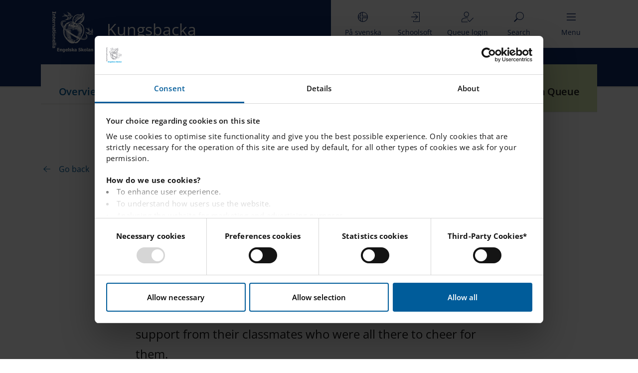

--- FILE ---
content_type: text/html; charset=utf-8
request_url: https://engelska.se/our-schools/kungsbacka/news/5b-best-in-halland/
body_size: 18628
content:



<!DOCTYPE html>
<html lang="en">
<head data-culture="en">
            <script type="text/plain" data-cookieconsent="statistics">
                (function (window, document, dataLayerName, id) {
                            window[dataLayerName] = window[dataLayerName] || [], window[dataLayerName].push({ start: (new Date).getTime(), event: "stg.start" }); var scripts = document.getElementsByTagName('script')[0], tags = document.createElement('script');
            function stgCreateCookie(a, b, c) { var d = ""; if (c) { var e = new Date; e.setTime(e.getTime() + 24 * c * 60 * 60 * 1e3), d = "; expires=" + e.toUTCString() } document.cookie = a + "=" + b + d + "; path=/" }
            var isStgDebug = (window.location.href.match("stg_debug") || document.cookie.match("stg_debug")) && !window.location.href.match("stg_disable_debug"); stgCreateCookie("stg_debug", isStgDebug ? 1 : "", isStgDebug ? 14 : -1);
            var qP = []; dataLayerName !== "dataLayer" && qP.push("data_layer_name=" + dataLayerName), isStgDebug && qP.push("stg_debug"); var qPString = qP.length > 0 ? ("?" + qP.join("&")) : "";
            tags.async = !0, tags.src = "https://engelska.containers.piwik.pro/" + id + ".js" + qPString, scripts.parentNode.insertBefore(tags, scripts);
                    !function (a, n, i) { a[n] = a[n] || {}; for (var c = 0; c < i.length; c++)!function (i) { a[n][i] = a[n][i] || {}, a[n][i].api = a[n][i].api || function () { var a = [].slice.call(arguments, 0); "string" == typeof a[0] && window[dataLayerName].push({ event: n + "." + i + ":" + a[0], parameters: [].slice.call(arguments, 1) }) } }(i[c]) }(window, "ppms", ["tm", "cm"]);
                })(window, document, 'dataLayer', 'e5221560-ed4a-46bc-8409-8aab194adeca');
            </script>
            <script id="Cookiebot"
                    src="https://consent.cookiebot.com/uc.js?cbid=acbba2ba-03a4-40d4-8a6e-000cc9299e9e"
                    data-cbid="acbba2ba-03a4-40d4-8a6e-000cc9299e9e"
                    data-culture="en"
                    data-blockingmode="auto"
                    type="text/javascript"></script>
            <!-- Google Tag Manager - START -->
            <script type="text/plain" data-cookieconsent="marketing">
                    (function (w, d, s, l, i) {
            w[l] = w[l] || []; w[l].push({
                'gtm.start':
                            new Date().getTime(), event: 'gtm.js'
                    }); var f = d.getElementsByTagName(s)[0],
                        j = d.createElement(s), dl = l != 'dataLayer' ? '&l=' + l : ''; j.async = true; j.src =
                            'https://www.googletagmanager.com/gtm.js?id=' + i + dl; f.parentNode.insertBefore(j, f);
                    })(window, document, 'script', 'dataLayer', 'GTM-TMK5XX4L');
            </script>
            <!-- End Google Tag Manager - END -->

    <meta charset="utf-8">
    <meta name="viewport" content="width=device-width, initial-scale=1">

    <!-- The above 3 meta tags *must* come first in the head; any other head content must come *after* these tags -->
    <meta name="description" content="">
    <meta name="keywords" content="" />
    <meta name="robots" content="INDEX, FOLLOW" />
    <meta name="title" content="" />

    <link rel="apple-touch-icon" sizes="180x180" href="/favicons/apple-touch-icon.png">
    <link rel="icon" type="image/png" sizes="32x32" href="/favicons/favicon-32x32.png">
    <link rel="icon" type="image/png" sizes="16x16" href="/favicons/favicon-16x16.png">
    <link rel="manifest" href="/favicons/site.webmanifest">
    <link rel="mask-icon" href="/favicons/safari-pinned-tab.svg" color="#102d69">
    <link rel="shortcut icon" href="/favicons/favicon.ico">
    <meta name="apple-mobile-web-app-title" content="IES">
    <meta name="application-name" content="IES">
    <meta name="msapplication-TileColor" content="#102d69">
    <meta name="msapplication-TileImage" content="/favicons/mstile-144x144.png">
    <meta name="msapplication-config" content="/favicons/browserconfig.xml">
    <meta name="theme-color" content="#ffffff">

        <link rel="canonical" href="https://engelska.se/our-schools/kungsbacka/news/5b-best-in-halland/" />

    <title>5B Best in Halland!</title>

    <script src="/App_Plugins/UmbracoForms/Assets/promise-polyfill/dist/polyfill.min.js?v=13.9.0" type="application/javascript"></script><script src="/App_Plugins/UmbracoForms/Assets/aspnet-client-validation/dist/aspnet-validation.min.js?v=13.9.0" type="application/javascript"></script>

    <link rel="preload" href="/static/scripts/main.js" as="script">
    <link href="/static/styles/main.css?v=2" rel="stylesheet" />
    <link href="/static/styles/search.css" rel="stylesheet" />
    
    <script>
        (function() {
            var originalAddEventListener = EventTarget.prototype.addEventListener;
            var menuButtonListeners = new WeakMap();
            
            EventTarget.prototype.addEventListener = function(type, listener, options) {
                if (type === 'click' && 
                    this.matches && 
                    this.matches('[data-header-menu-button]')) {
                    
                    if (!menuButtonListeners.has(this)) {
                        menuButtonListeners.set(this, new Set());
                    }
                    
                    var listeners = menuButtonListeners.get(this);
                    var listenerKey = listener.toString();
                    
                    if (listeners.has(listenerKey)) {
                        console.warn('[Duplicate Event Listener Blocked] Menu button click listener already attached');
                        return;
                    }
                    
                    listeners.add(listenerKey);
                }
                
                return originalAddEventListener.call(this, type, listener, options);
            };
        })();
    </script>
    
    <script defer src="/static/scripts/main.js"></script>
</head>
<body>

        <!-- Google Tag Manager (noscript) - START -->
        <noscript>
            <iframe data-cookieblock-src="https://www.googletagmanager.com/ns.html?id=GTM-TMK5XX4L"
                    data-cookieconsent="marketing" height="0" width="0" style="display:none;visibility:hidden"></iframe>
        </noscript>
        <!-- End Google Tag Manager (noscript) - END -->

    



    <div id="root" class="root-page">
        <div class="root-page__inner">
            


<style>
    .header {
        /*
        background: linear-gradient(90deg, #102d69 65%, #ffffff 35%);
        background-color: #102d69;
        */
    }

    .header__logo__container {
        display: flex;
        align-items: center;
        position: relative;
    }

    .header__logo__container a:active,
    .header__logo__container a:focus {
        width: 5.125rem;
        min-width: 5.125rem;
        min-height: 5rem;
        display: block;
        border: 1px solid #D9E6B1;
        border-color: #D9E6B1;
        -webkit-box-shadow: 0 0 0 .25rem #D9E6B1;
        box-shadow: 0 0 0 .25rem #D9E6B1;
        outline: 0;
    }

    .header__school-name {
        color: #fff;
        font-family: "OpenSans", sans-serif;
        font-size: 2rem;
        margin: 0;
        padding: 0;
        position: absolute;
        white-space: nowrap;
        text-shadow: 0 1px 3px rgba(0, 0, 0, 0.3);
        top: 42px;
        left: 132px;
    }

    @media (min-width: 768px) {
        .header__logo {
            padding: 1.4375rem !important;
        }

        .header__logo__container a:active,
        .header__logo__container a:focus {
            width: 8rem;
            min-width: 8rem;
            min-height: 8rem;
        }
    }

    @media (min-width: 576px) and (max-width: 767.98px) {
        .header__logo {
            padding: 0.9375rem !important;
        }
        
        .header__school-name {
            left: 94px;
            top: 26px;
            font-size: 1.5rem;
        }
    }

    @media (max-width: 575.98px) {
        .header__logo {
            padding: 0.875rem !important;
        }
        
        .header__school-name {
            top:31px;
            left: 80px;
            font-size: 1.125rem;
        }
        
        .header__logo__container {
            flex-direction: column;
            align-items: flex-start;
            padding-bottom: 0.5rem;
        }
        
        .header {
            min-height: 5rem;
        }
    }

    @media (max-width: 767.98px) {
        .header {
            background: linear-gradient(90deg, #102d69 65%, #ffffff 35%);
        }
        .js-mobile-header-btn {
            visibility: hidden;
        }
        .header_background {
            background: #fff;
        }
        
        .header__navigation .header__button__container[data-header-menu-button] {
            display: flex !important;
            pointer-events: auto;
            visibility: visible;
            margin-right: 0.75rem;
            padding-right: env(safe-area-inset-right);
            padding-right: constant(safe-area-inset-right);
        }
        .menu_button_white_menu_closed {
            color: #fff !important;
        }
        .menu_button_blue_menu_open {
            color: #102d69 !important;
        }
    }

    .header > .container {
        --bs-gutter-x: 0.75rem;
    }

    .header .row {
        margin-left: calc(var(--bs-gutter-x) * -0.5);
        margin-right: calc(var(--bs-gutter-x) * -0.5);
    }

    .header .col-auto {
        flex: 0 0 auto;
        width: auto;
    }

    .header.is-mobile.is-closed {
        background: transparent;
    }
    .header.is-mobile.is-open {
        background: linear-gradient(90deg, #102d69 65%, #ffffff 35%);
    }
    .header.is-mobile.is-closed .header_background {
        background: #102d69;
    }
    .header.is-mobile.is-open .header_background {
        background: #fff;
    }
    .header.is-mobile.is-school {
        background: #102d69 !important;
    }
</style>

    <header class="header">
        <div class="container">
            <div class="row justify-content-between header_background">
                <div class="header__container col-auto">
                    <div class="header__logo__container">
                        <a href="/" tabindex="1">
                            <svg class="icon icon--logo-white-usage header__logo"><use xlink:href="/static/images/icons.svg#logo-white-usage" /></svg>
                        </a>
                            <p class="h1 header__school-name">Kungsbacka</p>
                    </div>
                </div>
                <div class="col col-sm-auto header__container header__navigation__container">
                    <nav class="header__navigation">
                        <a href="/sv/vara-skolor/kungsbacka/nyheter/5b-bast-i-halland/" class="header__button__container js-mobile-header-btn" tabindex="2">
                            <div class="header__button">
                                <svg class="icon icon--language-sv-flag-usage header__icons"><use xlink:href="/static/images/icons.svg#language-sv-flag-usage" /></svg>
                                <span class="d-none d-sm-block">P&#xE5; svenska</span>
                                <span class="d-block d-sm-none">Svenska</span>
                            </div>
                        </a>
                        <a href="https://sms14.schoolsoft.se/engelska/jsp/Login.jsp" class="header__button__container js-mobile-header-btn" tabindex="3">
                            <div class="header__button">
                                <svg class="icon icon--login-usage header__icons"><use xlink:href="/static/images/icons.svg#login-usage" /></svg>
                                <span>Schoolsoft</span>
                            </div>
                        </a>
                        <a href="https://sms.schoolsoft.se/engelska/react/#/login/queue" class="header__button__container js-mobile-header-btn" tabindex="4">
                            <div class="header__button">
                                <svg class="icon icon--queue-login-usage header__icons"><use xlink:href="/static/images/icons.svg#queue-login-usage" /></svg>
                                <span class="text-nowrap">Queue login</span>
                            </div>
                        </a>
                            <a href="/search/?schoolName=Kungsbacka" class="header__button__container js-mobile-header-btn" data-button-type="search" tabindex="5">
                                <div class="header__button">
                                    <svg class="icon icon--search-usage header__icons menu_button_white_menu_closed"><use xlink:href="/static/images/icons.svg#search-usage" /></svg>
                                    <span class="menu_button_white_menu_closed">Search</span>
                                </div>
                            </a>
                        <a href="#" class="header__button__container" data-header-menu-button tabindex="6">
                            <div class="header__button">
                                <svg class="icon icon--menu-usage header__icons header__icons--menu menu_button_white_menu_closed"><use xlink:href="/static/images/icons.svg#menu-usage" /></svg>
                                <svg class="icon icon--close-usage header__icons header__icons--close"><use xlink:href="/static/images/icons.svg#close-usage" /></svg>
                                <span class="js--menu-text menu_button_white_menu_closed">Menu</span>
                                <span class="js--close-menu-text">Close</span>
                            </div>
                        </a>
                    </nav>
                </div>
            </div>
            <div class="navigation__modal">
                <div class="navigation hidden" data-header-menu>
                    <nav class="navigation__container">
                        <ul>
                            <li class="navigation__item">
                                <a class="navigation__link" href="/">
                                    Home
                                </a>
                            </li>
                                    <li class="navigation__item">
                                            <div class="navigation__sub-button__container">
                                                <a class="navigation__sub-button" href="/our-schools/">Our Schools</a>
                                                <a class="navigation__icon js__navigation-sub-menu-buttons" id="test-accordion" data-bs-toggle="collapse" href="#accordion-menu-1216" role="button" aria-expanded="false" aria-controls="collapseExample"></a>
                                            </div>
                                            <div class="collapse" id="accordion-menu-1216" data-bs-parent="#accordionFlushExample">
                                                <ul class="navigation__sub-menu">
                                                            <li class="navigation__item">
                                                                    <div class="navigation__sub-button__container">
                                                                        <a class="navigation__sub-button" href="/our-schools/boras/">Bor&#xE5;s</a>
                                                                        <a class="navigation__icon js__navigation-sub-menu-buttons" id="test-accordion" data-bs-toggle="collapse" href="#accordion-menu-2-2155" role="button" aria-expanded="false" aria-controls="collapseExample"></a>
                                                                    </div>
                                                                    <div class="collapse" id="accordion-menu-2-2155" data-bs-parent="#accordionFlushExample">
                                                                        <ul class="navigation__sub-menu">

                                                                                    <li class="navigation__item">
                                                                                        <a class="navigation__link" href="/our-schools/boras/about-our-school/">
                                                                                            About Our School
                                                                                        </a>
                                                                                    </li>
                                                                                    <li class="navigation__item">
                                                                                        <a class="navigation__link" href="/our-schools/boras/news/">
                                                                                            News
                                                                                        </a>
                                                                                    </li>
                                                                                    <li class="navigation__item">
                                                                                        <a class="navigation__link" href="/our-schools/boras/faq-contact/">
                                                                                            FAQ &amp; Contact
                                                                                        </a>
                                                                                    </li>
                                                                                    <li class="navigation__item">
                                                                                        <a class="navigation__link" href="/our-schools/boras/jobs-careers/">
                                                                                            Jobs &amp; Careers
                                                                                        </a>
                                                                                    </li>
                                                                                    <li class="navigation__item">
                                                                                        <a class="navigation__link" href="/our-schools/boras/join-queue/">
                                                                                            Join Queue
                                                                                        </a>
                                                                                    </li>
                                                                        </ul>
                                                                    </div>
                                                            </li>
                                                            <li class="navigation__item">
                                                                    <div class="navigation__sub-button__container">
                                                                        <a class="navigation__sub-button" href="/our-schools/bromma/">Bromma</a>
                                                                        <a class="navigation__icon js__navigation-sub-menu-buttons" id="test-accordion" data-bs-toggle="collapse" href="#accordion-menu-2-2230" role="button" aria-expanded="false" aria-controls="collapseExample"></a>
                                                                    </div>
                                                                    <div class="collapse" id="accordion-menu-2-2230" data-bs-parent="#accordionFlushExample">
                                                                        <ul class="navigation__sub-menu">

                                                                                    <li class="navigation__item">
                                                                                        <a class="navigation__link" href="/our-schools/bromma/about-our-school/">
                                                                                            About Our School
                                                                                        </a>
                                                                                    </li>
                                                                                    <li class="navigation__item">
                                                                                        <a class="navigation__link" href="/our-schools/bromma/news/">
                                                                                            News
                                                                                        </a>
                                                                                    </li>
                                                                                    <li class="navigation__item">
                                                                                        <a class="navigation__link" href="/our-schools/bromma/faq-contact/">
                                                                                            FAQ &amp; Contact
                                                                                        </a>
                                                                                    </li>
                                                                                    <li class="navigation__item">
                                                                                        <a class="navigation__link" href="/our-schools/bromma/jobs-careers/">
                                                                                            Jobs &amp; Careers
                                                                                        </a>
                                                                                    </li>
                                                                                    <li class="navigation__item">
                                                                                        <a class="navigation__link" href="/our-schools/bromma/join-queue/">
                                                                                            Join Queue
                                                                                        </a>
                                                                                    </li>
                                                                        </ul>
                                                                    </div>
                                                            </li>
                                                            <li class="navigation__item">
                                                                    <div class="navigation__sub-button__container">
                                                                        <a class="navigation__sub-button" href="/our-schools/enskede/">Enskede</a>
                                                                        <a class="navigation__icon js__navigation-sub-menu-buttons" id="test-accordion" data-bs-toggle="collapse" href="#accordion-menu-2-2305" role="button" aria-expanded="false" aria-controls="collapseExample"></a>
                                                                    </div>
                                                                    <div class="collapse" id="accordion-menu-2-2305" data-bs-parent="#accordionFlushExample">
                                                                        <ul class="navigation__sub-menu">

                                                                                    <li class="navigation__item">
                                                                                        <a class="navigation__link" href="/our-schools/enskede/about-our-school/">
                                                                                            About Our School
                                                                                        </a>
                                                                                    </li>
                                                                                    <li class="navigation__item">
                                                                                        <a class="navigation__link" href="/our-schools/enskede/news/">
                                                                                            News
                                                                                        </a>
                                                                                    </li>
                                                                                    <li class="navigation__item">
                                                                                        <a class="navigation__link" href="/our-schools/enskede/faq-contact/">
                                                                                            FAQ &amp; Contact
                                                                                        </a>
                                                                                    </li>
                                                                                    <li class="navigation__item">
                                                                                        <a class="navigation__link" href="/our-schools/enskede/jobs-careers/">
                                                                                            Jobs &amp; Careers
                                                                                        </a>
                                                                                    </li>
                                                                                    <li class="navigation__item">
                                                                                        <a class="navigation__link" href="/our-schools/enskede/join-queue/">
                                                                                            Join Queue
                                                                                        </a>
                                                                                    </li>
                                                                        </ul>
                                                                    </div>
                                                            </li>
                                                            <li class="navigation__item">
                                                                    <div class="navigation__sub-button__container">
                                                                        <a class="navigation__sub-button" href="/our-schools/eskilstuna/">Eskilstuna</a>
                                                                        <a class="navigation__icon js__navigation-sub-menu-buttons" id="test-accordion" data-bs-toggle="collapse" href="#accordion-menu-2-2380" role="button" aria-expanded="false" aria-controls="collapseExample"></a>
                                                                    </div>
                                                                    <div class="collapse" id="accordion-menu-2-2380" data-bs-parent="#accordionFlushExample">
                                                                        <ul class="navigation__sub-menu">

                                                                                    <li class="navigation__item">
                                                                                        <a class="navigation__link" href="/our-schools/eskilstuna/about-our-school/">
                                                                                            About Our School
                                                                                        </a>
                                                                                    </li>
                                                                                    <li class="navigation__item">
                                                                                        <a class="navigation__link" href="/our-schools/eskilstuna/news/">
                                                                                            News
                                                                                        </a>
                                                                                    </li>
                                                                                    <li class="navigation__item">
                                                                                        <a class="navigation__link" href="/our-schools/eskilstuna/faq-contact/">
                                                                                            FAQ &amp; Contact
                                                                                        </a>
                                                                                    </li>
                                                                                    <li class="navigation__item">
                                                                                        <a class="navigation__link" href="/our-schools/eskilstuna/jobs-careers/">
                                                                                            Jobs &amp; Careers
                                                                                        </a>
                                                                                    </li>
                                                                                    <li class="navigation__item">
                                                                                        <a class="navigation__link" href="/our-schools/eskilstuna/join-queue/">
                                                                                            Join Queue
                                                                                        </a>
                                                                                    </li>
                                                                        </ul>
                                                                    </div>
                                                            </li>
                                                            <li class="navigation__item">
                                                                    <div class="navigation__sub-button__container">
                                                                        <a class="navigation__sub-button" href="/our-schools/falun/">Falun</a>
                                                                        <a class="navigation__icon js__navigation-sub-menu-buttons" id="test-accordion" data-bs-toggle="collapse" href="#accordion-menu-2-2455" role="button" aria-expanded="false" aria-controls="collapseExample"></a>
                                                                    </div>
                                                                    <div class="collapse" id="accordion-menu-2-2455" data-bs-parent="#accordionFlushExample">
                                                                        <ul class="navigation__sub-menu">

                                                                                    <li class="navigation__item">
                                                                                        <a class="navigation__link" href="/our-schools/falun/about-our-school/">
                                                                                            About Our School
                                                                                        </a>
                                                                                    </li>
                                                                                    <li class="navigation__item">
                                                                                        <a class="navigation__link" href="/our-schools/falun/news/">
                                                                                            News
                                                                                        </a>
                                                                                    </li>
                                                                                    <li class="navigation__item">
                                                                                        <a class="navigation__link" href="/our-schools/falun/faq-contact/">
                                                                                            FAQ &amp; Contact
                                                                                        </a>
                                                                                    </li>
                                                                                    <li class="navigation__item">
                                                                                        <a class="navigation__link" href="/our-schools/falun/jobs-careers/">
                                                                                            Jobs &amp; Careers
                                                                                        </a>
                                                                                    </li>
                                                                                    <li class="navigation__item">
                                                                                        <a class="navigation__link" href="/our-schools/falun/join-queue/">
                                                                                            Join Queue
                                                                                        </a>
                                                                                    </li>
                                                                        </ul>
                                                                    </div>
                                                            </li>
                                                            <li class="navigation__item">
                                                                    <div class="navigation__sub-button__container">
                                                                        <a class="navigation__sub-button" href="/our-schools/gavle/">G&#xE4;vle</a>
                                                                        <a class="navigation__icon js__navigation-sub-menu-buttons" id="test-accordion" data-bs-toggle="collapse" href="#accordion-menu-2-1621" role="button" aria-expanded="false" aria-controls="collapseExample"></a>
                                                                    </div>
                                                                    <div class="collapse" id="accordion-menu-2-1621" data-bs-parent="#accordionFlushExample">
                                                                        <ul class="navigation__sub-menu">

                                                                                    <li class="navigation__item">
                                                                                        <a class="navigation__link" href="/our-schools/gavle/about-our-school/">
                                                                                            About Our School
                                                                                        </a>
                                                                                    </li>
                                                                                    <li class="navigation__item">
                                                                                        <a class="navigation__link" href="/our-schools/gavle/news-key-dates/">
                                                                                            News &amp; Key Dates
                                                                                        </a>
                                                                                    </li>
                                                                                    <li class="navigation__item">
                                                                                        <a class="navigation__link" href="/our-schools/gavle/faq-contact/">
                                                                                            FAQ &amp; Contact
                                                                                        </a>
                                                                                    </li>
                                                                                    <li class="navigation__item">
                                                                                        <a class="navigation__link" href="/our-schools/gavle/jobs-careers/">
                                                                                            Jobs &amp; Careers
                                                                                        </a>
                                                                                    </li>
                                                                                    <li class="navigation__item">
                                                                                        <a class="navigation__link" href="/our-schools/gavle/join-queue/">
                                                                                            Join Queue
                                                                                        </a>
                                                                                    </li>
                                                                        </ul>
                                                                    </div>
                                                            </li>
                                                            <li class="navigation__item">
                                                                    <div class="navigation__sub-button__container">
                                                                        <a class="navigation__sub-button" href="/our-schools/halmstad/">Halmstad</a>
                                                                        <a class="navigation__icon js__navigation-sub-menu-buttons" id="test-accordion" data-bs-toggle="collapse" href="#accordion-menu-2-2530" role="button" aria-expanded="false" aria-controls="collapseExample"></a>
                                                                    </div>
                                                                    <div class="collapse" id="accordion-menu-2-2530" data-bs-parent="#accordionFlushExample">
                                                                        <ul class="navigation__sub-menu">

                                                                                    <li class="navigation__item">
                                                                                        <a class="navigation__link" href="/our-schools/halmstad/about-our-school/">
                                                                                            About Our School
                                                                                        </a>
                                                                                    </li>
                                                                                    <li class="navigation__item">
                                                                                        <a class="navigation__link" href="/our-schools/halmstad/news/">
                                                                                            News
                                                                                        </a>
                                                                                    </li>
                                                                                    <li class="navigation__item">
                                                                                        <a class="navigation__link" href="/our-schools/halmstad/faq-contact/">
                                                                                            FAQ &amp; Contact
                                                                                        </a>
                                                                                    </li>
                                                                                    <li class="navigation__item">
                                                                                        <a class="navigation__link" href="/our-schools/halmstad/jobs-careers/">
                                                                                            Jobs &amp; Careers
                                                                                        </a>
                                                                                    </li>
                                                                                    <li class="navigation__item">
                                                                                        <a class="navigation__link" href="/our-schools/halmstad/join-queue/">
                                                                                            Join Queue
                                                                                        </a>
                                                                                    </li>
                                                                        </ul>
                                                                    </div>
                                                            </li>
                                                            <li class="navigation__item">
                                                                    <div class="navigation__sub-button__container">
                                                                        <a class="navigation__sub-button" href="/our-schools/helsingborg/">Helsingborg</a>
                                                                        <a class="navigation__icon js__navigation-sub-menu-buttons" id="test-accordion" data-bs-toggle="collapse" href="#accordion-menu-2-2680" role="button" aria-expanded="false" aria-controls="collapseExample"></a>
                                                                    </div>
                                                                    <div class="collapse" id="accordion-menu-2-2680" data-bs-parent="#accordionFlushExample">
                                                                        <ul class="navigation__sub-menu">

                                                                                    <li class="navigation__item">
                                                                                        <a class="navigation__link" href="/our-schools/helsingborg/about-our-school/">
                                                                                            About Our School
                                                                                        </a>
                                                                                    </li>
                                                                                    <li class="navigation__item">
                                                                                        <a class="navigation__link" href="/our-schools/helsingborg/news/">
                                                                                            News
                                                                                        </a>
                                                                                    </li>
                                                                                    <li class="navigation__item">
                                                                                        <a class="navigation__link" href="/our-schools/helsingborg/faq-contact/">
                                                                                            FAQ &amp; Contact
                                                                                        </a>
                                                                                    </li>
                                                                                    <li class="navigation__item">
                                                                                        <a class="navigation__link" href="/our-schools/helsingborg/jobs-careers/">
                                                                                            Jobs &amp; Careers
                                                                                        </a>
                                                                                    </li>
                                                                                    <li class="navigation__item">
                                                                                        <a class="navigation__link" href="/our-schools/helsingborg/join-queue/">
                                                                                            Join Queue
                                                                                        </a>
                                                                                    </li>
                                                                        </ul>
                                                                    </div>
                                                            </li>
                                                            <li class="navigation__item">
                                                                    <div class="navigation__sub-button__container">
                                                                        <a class="navigation__sub-button" href="/our-schools/huddinge/">Huddinge</a>
                                                                        <a class="navigation__icon js__navigation-sub-menu-buttons" id="test-accordion" data-bs-toggle="collapse" href="#accordion-menu-2-2755" role="button" aria-expanded="false" aria-controls="collapseExample"></a>
                                                                    </div>
                                                                    <div class="collapse" id="accordion-menu-2-2755" data-bs-parent="#accordionFlushExample">
                                                                        <ul class="navigation__sub-menu">

                                                                                    <li class="navigation__item">
                                                                                        <a class="navigation__link" href="/our-schools/huddinge/about-our-school/">
                                                                                            About Our School
                                                                                        </a>
                                                                                    </li>
                                                                                    <li class="navigation__item">
                                                                                        <a class="navigation__link" href="/our-schools/huddinge/news/">
                                                                                            News
                                                                                        </a>
                                                                                    </li>
                                                                                    <li class="navigation__item">
                                                                                        <a class="navigation__link" href="/our-schools/huddinge/faq-contact/">
                                                                                            FAQ &amp; Contact
                                                                                        </a>
                                                                                    </li>
                                                                                    <li class="navigation__item">
                                                                                        <a class="navigation__link" href="/our-schools/huddinge/jobs-careers/">
                                                                                            Jobs &amp; Careers
                                                                                        </a>
                                                                                    </li>
                                                                                    <li class="navigation__item">
                                                                                        <a class="navigation__link" href="/our-schools/huddinge/join-queue/">
                                                                                            Join Queue
                                                                                        </a>
                                                                                    </li>
                                                                        </ul>
                                                                    </div>
                                                            </li>
                                                            <li class="navigation__item">
                                                                    <div class="navigation__sub-button__container">
                                                                        <a class="navigation__sub-button" href="/our-schools/hasselby/">H&#xE4;sselby</a>
                                                                        <a class="navigation__icon js__navigation-sub-menu-buttons" id="test-accordion" data-bs-toggle="collapse" href="#accordion-menu-2-2830" role="button" aria-expanded="false" aria-controls="collapseExample"></a>
                                                                    </div>
                                                                    <div class="collapse" id="accordion-menu-2-2830" data-bs-parent="#accordionFlushExample">
                                                                        <ul class="navigation__sub-menu">

                                                                                    <li class="navigation__item">
                                                                                        <a class="navigation__link" href="/our-schools/hasselby/about-our-school/">
                                                                                            About Our School
                                                                                        </a>
                                                                                    </li>
                                                                                    <li class="navigation__item">
                                                                                        <a class="navigation__link" href="/our-schools/hasselby/news/">
                                                                                            News
                                                                                        </a>
                                                                                    </li>
                                                                                    <li class="navigation__item">
                                                                                        <a class="navigation__link" href="/our-schools/hasselby/faq-contact/">
                                                                                            FAQ &amp; Contact
                                                                                        </a>
                                                                                    </li>
                                                                                    <li class="navigation__item">
                                                                                        <a class="navigation__link" href="/our-schools/hasselby/jobs-careers/">
                                                                                            Jobs &amp; Careers
                                                                                        </a>
                                                                                    </li>
                                                                                    <li class="navigation__item">
                                                                                        <a class="navigation__link" href="/our-schools/hasselby/join-queue/">
                                                                                            Join Queue
                                                                                        </a>
                                                                                    </li>
                                                                        </ul>
                                                                    </div>
                                                            </li>
                                                            <li class="navigation__item">
                                                                    <div class="navigation__sub-button__container">
                                                                        <a class="navigation__sub-button" href="/our-schools/hassleholm/">H&#xE4;ssleholm</a>
                                                                        <a class="navigation__icon js__navigation-sub-menu-buttons" id="test-accordion" data-bs-toggle="collapse" href="#accordion-menu-2-2905" role="button" aria-expanded="false" aria-controls="collapseExample"></a>
                                                                    </div>
                                                                    <div class="collapse" id="accordion-menu-2-2905" data-bs-parent="#accordionFlushExample">
                                                                        <ul class="navigation__sub-menu">

                                                                                    <li class="navigation__item">
                                                                                        <a class="navigation__link" href="/our-schools/hassleholm/about-our-school/">
                                                                                            About Our School
                                                                                        </a>
                                                                                    </li>
                                                                                    <li class="navigation__item">
                                                                                        <a class="navigation__link" href="/our-schools/hassleholm/news/">
                                                                                            News
                                                                                        </a>
                                                                                    </li>
                                                                                    <li class="navigation__item">
                                                                                        <a class="navigation__link" href="/our-schools/hassleholm/faq-contact/">
                                                                                            FAQ &amp; Contact
                                                                                        </a>
                                                                                    </li>
                                                                                    <li class="navigation__item">
                                                                                        <a class="navigation__link" href="/our-schools/hassleholm/jobs-careers/">
                                                                                            Jobs &amp; Careers
                                                                                        </a>
                                                                                    </li>
                                                                                    <li class="navigation__item">
                                                                                        <a class="navigation__link" href="/our-schools/hassleholm/join-queue/">
                                                                                            Join Queue
                                                                                        </a>
                                                                                    </li>
                                                                        </ul>
                                                                    </div>
                                                            </li>
                                                            <li class="navigation__item">
                                                                    <div class="navigation__sub-button__container">
                                                                        <a class="navigation__sub-button" href="/our-schools/johanneberg/">Johanneberg</a>
                                                                        <a class="navigation__icon js__navigation-sub-menu-buttons" id="test-accordion" data-bs-toggle="collapse" href="#accordion-menu-2-5005" role="button" aria-expanded="false" aria-controls="collapseExample"></a>
                                                                    </div>
                                                                    <div class="collapse" id="accordion-menu-2-5005" data-bs-parent="#accordionFlushExample">
                                                                        <ul class="navigation__sub-menu">

                                                                                    <li class="navigation__item">
                                                                                        <a class="navigation__link" href="/our-schools/johanneberg/about-our-school/">
                                                                                            About Our School
                                                                                        </a>
                                                                                    </li>
                                                                                    <li class="navigation__item">
                                                                                        <a class="navigation__link" href="/our-schools/johanneberg/news-key-dates/">
                                                                                            News &amp; Key Dates
                                                                                        </a>
                                                                                    </li>
                                                                                    <li class="navigation__item">
                                                                                        <a class="navigation__link" href="/our-schools/johanneberg/faq-contact/">
                                                                                            FAQ &amp; Contact
                                                                                        </a>
                                                                                    </li>
                                                                                    <li class="navigation__item">
                                                                                        <a class="navigation__link" href="/our-schools/johanneberg/jobs-careers/">
                                                                                            Jobs &amp; Careers
                                                                                        </a>
                                                                                    </li>
                                                                                    <li class="navigation__item">
                                                                                        <a class="navigation__link" href="/our-schools/johanneberg/join-queue/">
                                                                                            Join Queue
                                                                                        </a>
                                                                                    </li>
                                                                        </ul>
                                                                    </div>
                                                            </li>
                                                            <li class="navigation__item">
                                                                    <div class="navigation__sub-button__container">
                                                                        <a class="navigation__sub-button" href="/our-schools/jarfalla/">J&#xE4;rf&#xE4;lla</a>
                                                                        <a class="navigation__icon js__navigation-sub-menu-buttons" id="test-accordion" data-bs-toggle="collapse" href="#accordion-menu-2-2980" role="button" aria-expanded="false" aria-controls="collapseExample"></a>
                                                                    </div>
                                                                    <div class="collapse" id="accordion-menu-2-2980" data-bs-parent="#accordionFlushExample">
                                                                        <ul class="navigation__sub-menu">

                                                                                    <li class="navigation__item">
                                                                                        <a class="navigation__link" href="/our-schools/jarfalla/about-our-school/">
                                                                                            About Our School
                                                                                        </a>
                                                                                    </li>
                                                                                    <li class="navigation__item">
                                                                                        <a class="navigation__link" href="/our-schools/jarfalla/news/">
                                                                                            News
                                                                                        </a>
                                                                                    </li>
                                                                                    <li class="navigation__item">
                                                                                        <a class="navigation__link" href="/our-schools/jarfalla/faq-contact/">
                                                                                            FAQ &amp; Contact
                                                                                        </a>
                                                                                    </li>
                                                                                    <li class="navigation__item">
                                                                                        <a class="navigation__link" href="/our-schools/jarfalla/jobs-careers/">
                                                                                            Jobs &amp; Careers
                                                                                        </a>
                                                                                    </li>
                                                                                    <li class="navigation__item">
                                                                                        <a class="navigation__link" href="/our-schools/jarfalla/join-queue/">
                                                                                            Join Queue
                                                                                        </a>
                                                                                    </li>
                                                                        </ul>
                                                                    </div>
                                                            </li>
                                                            <li class="navigation__item">
                                                                    <div class="navigation__sub-button__container">
                                                                        <a class="navigation__sub-button" href="/our-schools/jonkoping/">J&#xF6;nk&#xF6;ping</a>
                                                                        <a class="navigation__icon js__navigation-sub-menu-buttons" id="test-accordion" data-bs-toggle="collapse" href="#accordion-menu-2-3055" role="button" aria-expanded="false" aria-controls="collapseExample"></a>
                                                                    </div>
                                                                    <div class="collapse" id="accordion-menu-2-3055" data-bs-parent="#accordionFlushExample">
                                                                        <ul class="navigation__sub-menu">

                                                                                    <li class="navigation__item">
                                                                                        <a class="navigation__link" href="/our-schools/jonkoping/about-our-school/">
                                                                                            About Our School
                                                                                        </a>
                                                                                    </li>
                                                                                    <li class="navigation__item">
                                                                                        <a class="navigation__link" href="/our-schools/jonkoping/news/">
                                                                                            News
                                                                                        </a>
                                                                                    </li>
                                                                                    <li class="navigation__item">
                                                                                        <a class="navigation__link" href="/our-schools/jonkoping/faq-contact/">
                                                                                            FAQ &amp; Contact
                                                                                        </a>
                                                                                    </li>
                                                                                    <li class="navigation__item">
                                                                                        <a class="navigation__link" href="/our-schools/jonkoping/jobs-careers/">
                                                                                            Jobs &amp; Careers
                                                                                        </a>
                                                                                    </li>
                                                                                    <li class="navigation__item">
                                                                                        <a class="navigation__link" href="/our-schools/jonkoping/join-queue/">
                                                                                            Join Queue
                                                                                        </a>
                                                                                    </li>
                                                                        </ul>
                                                                    </div>
                                                            </li>
                                                            <li class="navigation__item">
                                                                    <div class="navigation__sub-button__container">
                                                                        <a class="navigation__sub-button" href="/our-schools/karlstad/">Karlstad</a>
                                                                        <a class="navigation__icon js__navigation-sub-menu-buttons" id="test-accordion" data-bs-toggle="collapse" href="#accordion-menu-2-3130" role="button" aria-expanded="false" aria-controls="collapseExample"></a>
                                                                    </div>
                                                                    <div class="collapse" id="accordion-menu-2-3130" data-bs-parent="#accordionFlushExample">
                                                                        <ul class="navigation__sub-menu">

                                                                                    <li class="navigation__item">
                                                                                        <a class="navigation__link" href="/our-schools/karlstad/about-our-school/">
                                                                                            About Our School
                                                                                        </a>
                                                                                    </li>
                                                                                    <li class="navigation__item">
                                                                                        <a class="navigation__link" href="/our-schools/karlstad/news/">
                                                                                            News
                                                                                        </a>
                                                                                    </li>
                                                                                    <li class="navigation__item">
                                                                                        <a class="navigation__link" href="/our-schools/karlstad/faq-contact/">
                                                                                            FAQ &amp; Contact
                                                                                        </a>
                                                                                    </li>
                                                                                    <li class="navigation__item">
                                                                                        <a class="navigation__link" href="/our-schools/karlstad/jobs-careers/">
                                                                                            Jobs &amp; Careers
                                                                                        </a>
                                                                                    </li>
                                                                                    <li class="navigation__item">
                                                                                        <a class="navigation__link" href="/our-schools/karlstad/join-queue/">
                                                                                            Join Queue
                                                                                        </a>
                                                                                    </li>
                                                                        </ul>
                                                                    </div>
                                                            </li>
                                                            <li class="navigation__item">
                                                                    <div class="navigation__sub-button__container">
                                                                        <a class="navigation__sub-button" href="/our-schools/kista/">Kista</a>
                                                                        <a class="navigation__icon js__navigation-sub-menu-buttons" id="test-accordion" data-bs-toggle="collapse" href="#accordion-menu-2-3205" role="button" aria-expanded="false" aria-controls="collapseExample"></a>
                                                                    </div>
                                                                    <div class="collapse" id="accordion-menu-2-3205" data-bs-parent="#accordionFlushExample">
                                                                        <ul class="navigation__sub-menu">

                                                                                    <li class="navigation__item">
                                                                                        <a class="navigation__link" href="/our-schools/kista/about-our-school/">
                                                                                            About Our School
                                                                                        </a>
                                                                                    </li>
                                                                                    <li class="navigation__item">
                                                                                        <a class="navigation__link" href="/our-schools/kista/news/">
                                                                                            News
                                                                                        </a>
                                                                                    </li>
                                                                                    <li class="navigation__item">
                                                                                        <a class="navigation__link" href="/our-schools/kista/faq-contact/">
                                                                                            FAQ &amp; Contact
                                                                                        </a>
                                                                                    </li>
                                                                                    <li class="navigation__item">
                                                                                        <a class="navigation__link" href="/our-schools/kista/jobs-careers/">
                                                                                            Jobs &amp; Careers
                                                                                        </a>
                                                                                    </li>
                                                                                    <li class="navigation__item">
                                                                                        <a class="navigation__link" href="/our-schools/kista/join-queue/">
                                                                                            Join Queue
                                                                                        </a>
                                                                                    </li>
                                                                        </ul>
                                                                    </div>
                                                            </li>
                                                            <li class="navigation__item">
                                                                    <div class="navigation__sub-button__container">
                                                                        <a class="navigation__sub-button" href="/our-schools/kungsbacka/">Kungsbacka</a>
                                                                        <a class="navigation__icon js__navigation-sub-menu-buttons" id="test-accordion" data-bs-toggle="collapse" href="#accordion-menu-2-3280" role="button" aria-expanded="false" aria-controls="collapseExample"></a>
                                                                    </div>
                                                                    <div class="collapse" id="accordion-menu-2-3280" data-bs-parent="#accordionFlushExample">
                                                                        <ul class="navigation__sub-menu">

                                                                                    <li class="navigation__item">
                                                                                        <a class="navigation__link" href="/our-schools/kungsbacka/about-our-school/">
                                                                                            About Our School
                                                                                        </a>
                                                                                    </li>
                                                                                    <li class="navigation__item">
                                                                                        <a class="navigation__link" href="/our-schools/kungsbacka/news/">
                                                                                            News
                                                                                        </a>
                                                                                    </li>
                                                                                    <li class="navigation__item">
                                                                                        <a class="navigation__link" href="/our-schools/kungsbacka/faq-contact/">
                                                                                            FAQ &amp; Contact
                                                                                        </a>
                                                                                    </li>
                                                                                    <li class="navigation__item">
                                                                                        <a class="navigation__link" href="/our-schools/kungsbacka/jobs-careers/">
                                                                                            Jobs &amp; Careers
                                                                                        </a>
                                                                                    </li>
                                                                                    <li class="navigation__item">
                                                                                        <a class="navigation__link" href="/our-schools/kungsbacka/join-queue/">
                                                                                            Join Queue
                                                                                        </a>
                                                                                    </li>
                                                                        </ul>
                                                                    </div>
                                                            </li>
                                                            <li class="navigation__item">
                                                                    <div class="navigation__sub-button__container">
                                                                        <a class="navigation__sub-button" href="/our-schools/landskrona/">Landskrona</a>
                                                                        <a class="navigation__icon js__navigation-sub-menu-buttons" id="test-accordion" data-bs-toggle="collapse" href="#accordion-menu-2-3355" role="button" aria-expanded="false" aria-controls="collapseExample"></a>
                                                                    </div>
                                                                    <div class="collapse" id="accordion-menu-2-3355" data-bs-parent="#accordionFlushExample">
                                                                        <ul class="navigation__sub-menu">

                                                                                    <li class="navigation__item">
                                                                                        <a class="navigation__link" href="/our-schools/landskrona/about-our-school/">
                                                                                            About Our School
                                                                                        </a>
                                                                                    </li>
                                                                                    <li class="navigation__item">
                                                                                        <a class="navigation__link" href="/our-schools/landskrona/news/">
                                                                                            News
                                                                                        </a>
                                                                                    </li>
                                                                                    <li class="navigation__item">
                                                                                        <a class="navigation__link" href="/our-schools/landskrona/faq-contact/">
                                                                                            FAQ &amp; Contact
                                                                                        </a>
                                                                                    </li>
                                                                                    <li class="navigation__item">
                                                                                        <a class="navigation__link" href="/our-schools/landskrona/jobs-careers/">
                                                                                            Jobs &amp; Careers
                                                                                        </a>
                                                                                    </li>
                                                                                    <li class="navigation__item">
                                                                                        <a class="navigation__link" href="/our-schools/landskrona/join-queue/">
                                                                                            Join Queue
                                                                                        </a>
                                                                                    </li>
                                                                        </ul>
                                                                    </div>
                                                            </li>
                                                            <li class="navigation__item">
                                                                    <div class="navigation__sub-button__container">
                                                                        <a class="navigation__sub-button" href="/our-schools/liljeholmen/">Liljeholmen</a>
                                                                        <a class="navigation__icon js__navigation-sub-menu-buttons" id="test-accordion" data-bs-toggle="collapse" href="#accordion-menu-2-3430" role="button" aria-expanded="false" aria-controls="collapseExample"></a>
                                                                    </div>
                                                                    <div class="collapse" id="accordion-menu-2-3430" data-bs-parent="#accordionFlushExample">
                                                                        <ul class="navigation__sub-menu">

                                                                                    <li class="navigation__item">
                                                                                        <a class="navigation__link" href="/our-schools/liljeholmen/about-our-school/">
                                                                                            About Our School
                                                                                        </a>
                                                                                    </li>
                                                                                    <li class="navigation__item">
                                                                                        <a class="navigation__link" href="/our-schools/liljeholmen/news/">
                                                                                            News
                                                                                        </a>
                                                                                    </li>
                                                                                    <li class="navigation__item">
                                                                                        <a class="navigation__link" href="/our-schools/liljeholmen/faq-contact/">
                                                                                            FAQ &amp; Contact
                                                                                        </a>
                                                                                    </li>
                                                                                    <li class="navigation__item">
                                                                                        <a class="navigation__link" href="/our-schools/liljeholmen/jobs-careers/">
                                                                                            Jobs &amp; Careers
                                                                                        </a>
                                                                                    </li>
                                                                                    <li class="navigation__item">
                                                                                        <a class="navigation__link" href="/our-schools/liljeholmen/join-queue/">
                                                                                            Join Queue
                                                                                        </a>
                                                                                    </li>
                                                                        </ul>
                                                                    </div>
                                                            </li>
                                                            <li class="navigation__item">
                                                                    <div class="navigation__sub-button__container">
                                                                        <a class="navigation__sub-button" href="/our-schools/linkoping/">Link&#xF6;ping</a>
                                                                        <a class="navigation__icon js__navigation-sub-menu-buttons" id="test-accordion" data-bs-toggle="collapse" href="#accordion-menu-2-3505" role="button" aria-expanded="false" aria-controls="collapseExample"></a>
                                                                    </div>
                                                                    <div class="collapse" id="accordion-menu-2-3505" data-bs-parent="#accordionFlushExample">
                                                                        <ul class="navigation__sub-menu">

                                                                                    <li class="navigation__item">
                                                                                        <a class="navigation__link" href="/our-schools/linkoping/about-our-school/">
                                                                                            About Our School
                                                                                        </a>
                                                                                    </li>
                                                                                    <li class="navigation__item">
                                                                                        <a class="navigation__link" href="/our-schools/linkoping/for-our-students/">
                                                                                            For Our Students
                                                                                        </a>
                                                                                    </li>
                                                                                    <li class="navigation__item">
                                                                                        <a class="navigation__link" href="/our-schools/linkoping/news/">
                                                                                            News
                                                                                        </a>
                                                                                    </li>
                                                                                    <li class="navigation__item">
                                                                                        <a class="navigation__link" href="/our-schools/linkoping/faq-contact/">
                                                                                            FAQ &amp; Contact
                                                                                        </a>
                                                                                    </li>
                                                                                    <li class="navigation__item">
                                                                                        <a class="navigation__link" href="/our-schools/linkoping/jobs-careers/">
                                                                                            Jobs &amp; Careers
                                                                                        </a>
                                                                                    </li>
                                                                                    <li class="navigation__item">
                                                                                        <a class="navigation__link" href="/our-schools/linkoping/join-queue/">
                                                                                            Join Queue
                                                                                        </a>
                                                                                    </li>
                                                                        </ul>
                                                                    </div>
                                                            </li>
                                                            <li class="navigation__item">
                                                                    <div class="navigation__sub-button__container">
                                                                        <a class="navigation__sub-button" href="/our-schools/lund/">Lund</a>
                                                                        <a class="navigation__icon js__navigation-sub-menu-buttons" id="test-accordion" data-bs-toggle="collapse" href="#accordion-menu-2-3580" role="button" aria-expanded="false" aria-controls="collapseExample"></a>
                                                                    </div>
                                                                    <div class="collapse" id="accordion-menu-2-3580" data-bs-parent="#accordionFlushExample">
                                                                        <ul class="navigation__sub-menu">

                                                                                    <li class="navigation__item">
                                                                                        <a class="navigation__link" href="/our-schools/lund/about-our-school/">
                                                                                            About Our School
                                                                                        </a>
                                                                                    </li>
                                                                                    <li class="navigation__item">
                                                                                        <a class="navigation__link" href="/our-schools/lund/news/">
                                                                                            News
                                                                                        </a>
                                                                                    </li>
                                                                                    <li class="navigation__item">
                                                                                        <a class="navigation__link" href="/our-schools/lund/faq-contact/">
                                                                                            FAQ &amp; Contact
                                                                                        </a>
                                                                                    </li>
                                                                                    <li class="navigation__item">
                                                                                        <a class="navigation__link" href="/our-schools/lund/jobs-careers/">
                                                                                            Jobs &amp; Careers
                                                                                        </a>
                                                                                    </li>
                                                                                    <li class="navigation__item">
                                                                                        <a class="navigation__link" href="/our-schools/lund/join-queue/">
                                                                                            Join Queue
                                                                                        </a>
                                                                                    </li>
                                                                        </ul>
                                                                    </div>
                                                            </li>
                                                            <li class="navigation__item">
                                                                    <div class="navigation__sub-button__container">
                                                                        <a class="navigation__sub-button" href="/our-schools/lanna/">L&#xE4;nna</a>
                                                                        <a class="navigation__icon js__navigation-sub-menu-buttons" id="test-accordion" data-bs-toggle="collapse" href="#accordion-menu-2-3655" role="button" aria-expanded="false" aria-controls="collapseExample"></a>
                                                                    </div>
                                                                    <div class="collapse" id="accordion-menu-2-3655" data-bs-parent="#accordionFlushExample">
                                                                        <ul class="navigation__sub-menu">

                                                                                    <li class="navigation__item">
                                                                                        <a class="navigation__link" href="/our-schools/lanna/about-our-school/">
                                                                                            About Our School
                                                                                        </a>
                                                                                    </li>
                                                                                    <li class="navigation__item">
                                                                                        <a class="navigation__link" href="/our-schools/lanna/news-key-dates/">
                                                                                            News &amp; Key Dates
                                                                                        </a>
                                                                                    </li>
                                                                                    <li class="navigation__item">
                                                                                        <a class="navigation__link" href="/our-schools/lanna/faq-contact/">
                                                                                            FAQ &amp; Contact
                                                                                        </a>
                                                                                    </li>
                                                                                    <li class="navigation__item">
                                                                                        <a class="navigation__link" href="/our-schools/lanna/jobs-careers/">
                                                                                            Jobs &amp; Careers
                                                                                        </a>
                                                                                    </li>
                                                                                    <li class="navigation__item">
                                                                                        <a class="navigation__link" href="/our-schools/lanna/join-queue/">
                                                                                            Join Queue
                                                                                        </a>
                                                                                    </li>
                                                                        </ul>
                                                                    </div>
                                                            </li>
                                                            <li class="navigation__item">
                                                                    <div class="navigation__sub-button__container">
                                                                        <a class="navigation__sub-button" href="/our-schools/nacka/">Nacka</a>
                                                                        <a class="navigation__icon js__navigation-sub-menu-buttons" id="test-accordion" data-bs-toggle="collapse" href="#accordion-menu-2-1688" role="button" aria-expanded="false" aria-controls="collapseExample"></a>
                                                                    </div>
                                                                    <div class="collapse" id="accordion-menu-2-1688" data-bs-parent="#accordionFlushExample">
                                                                        <ul class="navigation__sub-menu">

                                                                                    <li class="navigation__item">
                                                                                        <a class="navigation__link" href="/our-schools/nacka/about-our-school/">
                                                                                            About Our School
                                                                                        </a>
                                                                                    </li>
                                                                                    <li class="navigation__item">
                                                                                        <a class="navigation__link" href="/our-schools/nacka/news/">
                                                                                            News
                                                                                        </a>
                                                                                    </li>
                                                                                    <li class="navigation__item">
                                                                                        <a class="navigation__link" href="/our-schools/nacka/faq-contact/">
                                                                                            FAQ &amp; Contact
                                                                                        </a>
                                                                                    </li>
                                                                                    <li class="navigation__item">
                                                                                        <a class="navigation__link" href="/our-schools/nacka/jobs-careers/">
                                                                                            Jobs &amp; Careers
                                                                                        </a>
                                                                                    </li>
                                                                                    <li class="navigation__item">
                                                                                        <a class="navigation__link" href="/our-schools/nacka/join-queue/">
                                                                                            Join Queue
                                                                                        </a>
                                                                                    </li>
                                                                        </ul>
                                                                    </div>
                                                            </li>
                                                            <li class="navigation__item">
                                                                    <div class="navigation__sub-button__container">
                                                                        <a class="navigation__sub-button" href="/our-schools/norrtalje/">Norrt&#xE4;lje</a>
                                                                        <a class="navigation__icon js__navigation-sub-menu-buttons" id="test-accordion" data-bs-toggle="collapse" href="#accordion-menu-2-11098" role="button" aria-expanded="false" aria-controls="collapseExample"></a>
                                                                    </div>
                                                                    <div class="collapse" id="accordion-menu-2-11098" data-bs-parent="#accordionFlushExample">
                                                                        <ul class="navigation__sub-menu">

                                                                                    <li class="navigation__item">
                                                                                        <a class="navigation__link" href="/our-schools/norrtalje/about-our-school/">
                                                                                            About Our School
                                                                                        </a>
                                                                                    </li>
                                                                                    <li class="navigation__item">
                                                                                        <a class="navigation__link" href="/our-schools/norrtalje/news/">
                                                                                            News
                                                                                        </a>
                                                                                    </li>
                                                                                    <li class="navigation__item">
                                                                                        <a class="navigation__link" href="/our-schools/norrtalje/faq-contact/">
                                                                                            FAQ &amp; Contact
                                                                                        </a>
                                                                                    </li>
                                                                                    <li class="navigation__item">
                                                                                        <a class="navigation__link" href="/our-schools/norrtalje/jobs-careers/">
                                                                                            Jobs &amp; Careers
                                                                                        </a>
                                                                                    </li>
                                                                                    <li class="navigation__item">
                                                                                        <a class="navigation__link" href="/our-schools/norrtalje/join-queue/">
                                                                                            Join Queue
                                                                                        </a>
                                                                                    </li>
                                                                        </ul>
                                                                    </div>
                                                            </li>
                                                            <li class="navigation__item">
                                                                    <div class="navigation__sub-button__container">
                                                                        <a class="navigation__sub-button" href="/our-schools/sigtuna/">Sigtuna</a>
                                                                        <a class="navigation__icon js__navigation-sub-menu-buttons" id="test-accordion" data-bs-toggle="collapse" href="#accordion-menu-2-3730" role="button" aria-expanded="false" aria-controls="collapseExample"></a>
                                                                    </div>
                                                                    <div class="collapse" id="accordion-menu-2-3730" data-bs-parent="#accordionFlushExample">
                                                                        <ul class="navigation__sub-menu">

                                                                                    <li class="navigation__item">
                                                                                        <a class="navigation__link" href="/our-schools/sigtuna/about-our-school/">
                                                                                            About Our School
                                                                                        </a>
                                                                                    </li>
                                                                                    <li class="navigation__item">
                                                                                        <a class="navigation__link" href="/our-schools/sigtuna/news/">
                                                                                            News
                                                                                        </a>
                                                                                    </li>
                                                                                    <li class="navigation__item">
                                                                                        <a class="navigation__link" href="/our-schools/sigtuna/faq-contact/">
                                                                                            FAQ &amp; Contact
                                                                                        </a>
                                                                                    </li>
                                                                                    <li class="navigation__item">
                                                                                        <a class="navigation__link" href="/our-schools/sigtuna/jobs-careers/">
                                                                                            Jobs &amp; Careers
                                                                                        </a>
                                                                                    </li>
                                                                                    <li class="navigation__item">
                                                                                        <a class="navigation__link" href="/our-schools/sigtuna/join-queue/">
                                                                                            Join Queue
                                                                                        </a>
                                                                                    </li>
                                                                        </ul>
                                                                    </div>
                                                            </li>
                                                            <li class="navigation__item">
                                                                    <div class="navigation__sub-button__container">
                                                                        <a class="navigation__sub-button" href="/our-schools/skelleftea/">Skellefte&#xE5;</a>
                                                                        <a class="navigation__icon js__navigation-sub-menu-buttons" id="test-accordion" data-bs-toggle="collapse" href="#accordion-menu-2-3805" role="button" aria-expanded="false" aria-controls="collapseExample"></a>
                                                                    </div>
                                                                    <div class="collapse" id="accordion-menu-2-3805" data-bs-parent="#accordionFlushExample">
                                                                        <ul class="navigation__sub-menu">

                                                                                    <li class="navigation__item">
                                                                                        <a class="navigation__link" href="/our-schools/skelleftea/about-our-school/">
                                                                                            About Our School
                                                                                        </a>
                                                                                    </li>
                                                                                    <li class="navigation__item">
                                                                                        <a class="navigation__link" href="/our-schools/skelleftea/international-school/">
                                                                                            International School
                                                                                        </a>
                                                                                    </li>
                                                                                    <li class="navigation__item">
                                                                                        <a class="navigation__link" href="/our-schools/skelleftea/news/">
                                                                                            News
                                                                                        </a>
                                                                                    </li>
                                                                                    <li class="navigation__item">
                                                                                        <a class="navigation__link" href="/our-schools/skelleftea/faq-contact/">
                                                                                            FAQ &amp; Contact
                                                                                        </a>
                                                                                    </li>
                                                                                    <li class="navigation__item">
                                                                                        <a class="navigation__link" href="/our-schools/skelleftea/jobs-careers/">
                                                                                            Jobs &amp; Careers
                                                                                        </a>
                                                                                    </li>
                                                                                    <li class="navigation__item">
                                                                                        <a class="navigation__link" href="/our-schools/skelleftea/join-queue/">
                                                                                            Join Queue
                                                                                        </a>
                                                                                    </li>
                                                                        </ul>
                                                                    </div>
                                                            </li>
                                                            <li class="navigation__item">
                                                                    <div class="navigation__sub-button__container">
                                                                        <a class="navigation__sub-button" href="/our-schools/solna/">Solna</a>
                                                                        <a class="navigation__icon js__navigation-sub-menu-buttons" id="test-accordion" data-bs-toggle="collapse" href="#accordion-menu-2-3955" role="button" aria-expanded="false" aria-controls="collapseExample"></a>
                                                                    </div>
                                                                    <div class="collapse" id="accordion-menu-2-3955" data-bs-parent="#accordionFlushExample">
                                                                        <ul class="navigation__sub-menu">

                                                                                    <li class="navigation__item">
                                                                                        <a class="navigation__link" href="/our-schools/solna/about-our-school/">
                                                                                            About Our School
                                                                                        </a>
                                                                                    </li>
                                                                                    <li class="navigation__item">
                                                                                        <a class="navigation__link" href="/our-schools/solna/news/">
                                                                                            News
                                                                                        </a>
                                                                                    </li>
                                                                                    <li class="navigation__item">
                                                                                        <a class="navigation__link" href="/our-schools/solna/faq-contact/">
                                                                                            FAQ &amp; Contact
                                                                                        </a>
                                                                                    </li>
                                                                                    <li class="navigation__item">
                                                                                        <a class="navigation__link" href="/our-schools/solna/jobs-careers/">
                                                                                            Jobs &amp; Careers
                                                                                        </a>
                                                                                    </li>
                                                                                    <li class="navigation__item">
                                                                                        <a class="navigation__link" href="/our-schools/solna/join-queue/">
                                                                                            Join Queue
                                                                                        </a>
                                                                                    </li>
                                                                        </ul>
                                                                    </div>
                                                            </li>
                                                            <li class="navigation__item">
                                                                    <div class="navigation__sub-button__container">
                                                                        <a class="navigation__sub-button" href="/our-schools/staffanstorp/">Staffanstorp</a>
                                                                        <a class="navigation__icon js__navigation-sub-menu-buttons" id="test-accordion" data-bs-toggle="collapse" href="#accordion-menu-2-5330" role="button" aria-expanded="false" aria-controls="collapseExample"></a>
                                                                    </div>
                                                                    <div class="collapse" id="accordion-menu-2-5330" data-bs-parent="#accordionFlushExample">
                                                                        <ul class="navigation__sub-menu">

                                                                                    <li class="navigation__item">
                                                                                        <a class="navigation__link" href="/our-schools/staffanstorp/about-our-school/">
                                                                                            About Our School
                                                                                        </a>
                                                                                    </li>
                                                                                    <li class="navigation__item">
                                                                                        <a class="navigation__link" href="/our-schools/staffanstorp/news/">
                                                                                            News
                                                                                        </a>
                                                                                    </li>
                                                                                    <li class="navigation__item">
                                                                                        <a class="navigation__link" href="/our-schools/staffanstorp/faq-contact/">
                                                                                            FAQ &amp; Contact
                                                                                        </a>
                                                                                    </li>
                                                                                    <li class="navigation__item">
                                                                                        <a class="navigation__link" href="/our-schools/staffanstorp/jobs-careers/">
                                                                                            Jobs &amp; Careers
                                                                                        </a>
                                                                                    </li>
                                                                                    <li class="navigation__item">
                                                                                        <a class="navigation__link" href="/our-schools/staffanstorp/join-queue/">
                                                                                            Join Queue
                                                                                        </a>
                                                                                    </li>
                                                                        </ul>
                                                                    </div>
                                                            </li>
                                                            <li class="navigation__item">
                                                                    <div class="navigation__sub-button__container">
                                                                        <a class="navigation__sub-button" href="/our-schools/sundbyberg/">Sundbyberg</a>
                                                                        <a class="navigation__icon js__navigation-sub-menu-buttons" id="test-accordion" data-bs-toggle="collapse" href="#accordion-menu-2-4030" role="button" aria-expanded="false" aria-controls="collapseExample"></a>
                                                                    </div>
                                                                    <div class="collapse" id="accordion-menu-2-4030" data-bs-parent="#accordionFlushExample">
                                                                        <ul class="navigation__sub-menu">

                                                                                    <li class="navigation__item">
                                                                                        <a class="navigation__link" href="/our-schools/sundbyberg/about-our-school/">
                                                                                            About Our School
                                                                                        </a>
                                                                                    </li>
                                                                                    <li class="navigation__item">
                                                                                        <a class="navigation__link" href="/our-schools/sundbyberg/news/">
                                                                                            News
                                                                                        </a>
                                                                                    </li>
                                                                                    <li class="navigation__item">
                                                                                        <a class="navigation__link" href="/our-schools/sundbyberg/faq-contact/">
                                                                                            FAQ &amp; Contact
                                                                                        </a>
                                                                                    </li>
                                                                                    <li class="navigation__item">
                                                                                        <a class="navigation__link" href="/our-schools/sundbyberg/jobs-careers/">
                                                                                            Jobs &amp; Careers
                                                                                        </a>
                                                                                    </li>
                                                                                    <li class="navigation__item">
                                                                                        <a class="navigation__link" href="/our-schools/sundbyberg/join-queue/">
                                                                                            Join Queue
                                                                                        </a>
                                                                                    </li>
                                                                        </ul>
                                                                    </div>
                                                            </li>
                                                            <li class="navigation__item">
                                                                    <div class="navigation__sub-button__container">
                                                                        <a class="navigation__sub-button" href="/our-schools/sundsvall/">Sundsvall</a>
                                                                        <a class="navigation__icon js__navigation-sub-menu-buttons" id="test-accordion" data-bs-toggle="collapse" href="#accordion-menu-2-4105" role="button" aria-expanded="false" aria-controls="collapseExample"></a>
                                                                    </div>
                                                                    <div class="collapse" id="accordion-menu-2-4105" data-bs-parent="#accordionFlushExample">
                                                                        <ul class="navigation__sub-menu">

                                                                                    <li class="navigation__item">
                                                                                        <a class="navigation__link" href="/our-schools/sundsvall/about-our-school/">
                                                                                            About Our School
                                                                                        </a>
                                                                                    </li>
                                                                                    <li class="navigation__item">
                                                                                        <a class="navigation__link" href="/our-schools/sundsvall/news/">
                                                                                            News
                                                                                        </a>
                                                                                    </li>
                                                                                    <li class="navigation__item">
                                                                                        <a class="navigation__link" href="/our-schools/sundsvall/faq-contact/">
                                                                                            FAQ &amp; Contact
                                                                                        </a>
                                                                                    </li>
                                                                                    <li class="navigation__item">
                                                                                        <a class="navigation__link" href="/our-schools/sundsvall/jobs-careers/">
                                                                                            Jobs &amp; Careers
                                                                                        </a>
                                                                                    </li>
                                                                                    <li class="navigation__item">
                                                                                        <a class="navigation__link" href="/our-schools/sundsvall/join-queue/">
                                                                                            Join Queue
                                                                                        </a>
                                                                                    </li>
                                                                        </ul>
                                                                    </div>
                                                            </li>
                                                            <li class="navigation__item">
                                                                    <div class="navigation__sub-button__container">
                                                                        <a class="navigation__sub-button" href="/our-schools/sodertalje/">S&#xF6;dert&#xE4;lje</a>
                                                                        <a class="navigation__icon js__navigation-sub-menu-buttons" id="test-accordion" data-bs-toggle="collapse" href="#accordion-menu-2-4180" role="button" aria-expanded="false" aria-controls="collapseExample"></a>
                                                                    </div>
                                                                    <div class="collapse" id="accordion-menu-2-4180" data-bs-parent="#accordionFlushExample">
                                                                        <ul class="navigation__sub-menu">

                                                                                    <li class="navigation__item">
                                                                                        <a class="navigation__link" href="/our-schools/sodertalje/about-our-school/">
                                                                                            About Our School
                                                                                        </a>
                                                                                    </li>
                                                                                    <li class="navigation__item">
                                                                                        <a class="navigation__link" href="/our-schools/sodertalje/news/">
                                                                                            News
                                                                                        </a>
                                                                                    </li>
                                                                                    <li class="navigation__item">
                                                                                        <a class="navigation__link" href="/our-schools/sodertalje/faq-contact/">
                                                                                            FAQ &amp; Contact
                                                                                        </a>
                                                                                    </li>
                                                                                    <li class="navigation__item">
                                                                                        <a class="navigation__link" href="/our-schools/sodertalje/jobs-careers/">
                                                                                            Jobs &amp; Careers
                                                                                        </a>
                                                                                    </li>
                                                                                    <li class="navigation__item">
                                                                                        <a class="navigation__link" href="/our-schools/sodertalje/join-queue/">
                                                                                            Join Queue
                                                                                        </a>
                                                                                    </li>
                                                                        </ul>
                                                                    </div>
                                                            </li>
                                                            <li class="navigation__item">
                                                                    <div class="navigation__sub-button__container">
                                                                        <a class="navigation__sub-button" href="/our-schools/sodraanggarden/">S&#xF6;dra &#xC4;ngg&#xE5;rden</a>
                                                                        <a class="navigation__icon js__navigation-sub-menu-buttons" id="test-accordion" data-bs-toggle="collapse" href="#accordion-menu-2-11382" role="button" aria-expanded="false" aria-controls="collapseExample"></a>
                                                                    </div>
                                                                    <div class="collapse" id="accordion-menu-2-11382" data-bs-parent="#accordionFlushExample">
                                                                        <ul class="navigation__sub-menu">

                                                                                    <li class="navigation__item">
                                                                                        <a class="navigation__link" href="/our-schools/sodraanggarden/about-our-school/">
                                                                                            About Our School
                                                                                        </a>
                                                                                    </li>
                                                                                    <li class="navigation__item">
                                                                                        <a class="navigation__link" href="/our-schools/sodraanggarden/news/">
                                                                                            News
                                                                                        </a>
                                                                                    </li>
                                                                                    <li class="navigation__item">
                                                                                        <a class="navigation__link" href="/our-schools/sodraanggarden/faq-contact/">
                                                                                            FAQ &amp; Contact
                                                                                        </a>
                                                                                    </li>
                                                                                    <li class="navigation__item">
                                                                                        <a class="navigation__link" href="/our-schools/sodraanggarden/jobs-careers/">
                                                                                            Jobs &amp; Careers
                                                                                        </a>
                                                                                    </li>
                                                                                    <li class="navigation__item">
                                                                                        <a class="navigation__link" href="/our-schools/sodraanggarden/join-queue/">
                                                                                            Join Queue
                                                                                        </a>
                                                                                    </li>
                                                                        </ul>
                                                                    </div>
                                                            </li>
                                                            <li class="navigation__item">
                                                                    <div class="navigation__sub-button__container">
                                                                        <a class="navigation__sub-button" href="/our-schools/trelleborg/">Trelleborg</a>
                                                                        <a class="navigation__icon js__navigation-sub-menu-buttons" id="test-accordion" data-bs-toggle="collapse" href="#accordion-menu-2-5404" role="button" aria-expanded="false" aria-controls="collapseExample"></a>
                                                                    </div>
                                                                    <div class="collapse" id="accordion-menu-2-5404" data-bs-parent="#accordionFlushExample">
                                                                        <ul class="navigation__sub-menu">

                                                                                    <li class="navigation__item">
                                                                                        <a class="navigation__link" href="/our-schools/trelleborg/about-our-school/">
                                                                                            About Our School
                                                                                        </a>
                                                                                    </li>
                                                                                    <li class="navigation__item">
                                                                                        <a class="navigation__link" href="/our-schools/trelleborg/news/">
                                                                                            News
                                                                                        </a>
                                                                                    </li>
                                                                                    <li class="navigation__item">
                                                                                        <a class="navigation__link" href="/our-schools/trelleborg/faq-contact/">
                                                                                            FAQ &amp; Contact
                                                                                        </a>
                                                                                    </li>
                                                                                    <li class="navigation__item">
                                                                                        <a class="navigation__link" href="/our-schools/trelleborg/jobs-careers/">
                                                                                            Jobs &amp; Careers
                                                                                        </a>
                                                                                    </li>
                                                                                    <li class="navigation__item">
                                                                                        <a class="navigation__link" href="/our-schools/trelleborg/join-queue/">
                                                                                            Join Queue
                                                                                        </a>
                                                                                    </li>
                                                                        </ul>
                                                                    </div>
                                                            </li>
                                                            <li class="navigation__item">
                                                                    <div class="navigation__sub-button__container">
                                                                        <a class="navigation__sub-button" href="/our-schools/tyreso/">Tyres&#xF6;</a>
                                                                        <a class="navigation__icon js__navigation-sub-menu-buttons" id="test-accordion" data-bs-toggle="collapse" href="#accordion-menu-2-4255" role="button" aria-expanded="false" aria-controls="collapseExample"></a>
                                                                    </div>
                                                                    <div class="collapse" id="accordion-menu-2-4255" data-bs-parent="#accordionFlushExample">
                                                                        <ul class="navigation__sub-menu">

                                                                                    <li class="navigation__item">
                                                                                        <a class="navigation__link" href="/our-schools/tyreso/about-our-school/">
                                                                                            About Our School
                                                                                        </a>
                                                                                    </li>
                                                                                    <li class="navigation__item">
                                                                                        <a class="navigation__link" href="/our-schools/tyreso/news/">
                                                                                            News
                                                                                        </a>
                                                                                    </li>
                                                                                    <li class="navigation__item">
                                                                                        <a class="navigation__link" href="/our-schools/tyreso/faq-contact/">
                                                                                            FAQ &amp; Contact
                                                                                        </a>
                                                                                    </li>
                                                                                    <li class="navigation__item">
                                                                                        <a class="navigation__link" href="/our-schools/tyreso/jobs-careers/">
                                                                                            Jobs &amp; Careers
                                                                                        </a>
                                                                                    </li>
                                                                                    <li class="navigation__item">
                                                                                        <a class="navigation__link" href="/our-schools/tyreso/join-queue/">
                                                                                            Join Queue
                                                                                        </a>
                                                                                    </li>
                                                                        </ul>
                                                                    </div>
                                                            </li>
                                                            <li class="navigation__item">
                                                                    <div class="navigation__sub-button__container">
                                                                        <a class="navigation__sub-button" href="/our-schools/taby/">T&#xE4;by</a>
                                                                        <a class="navigation__icon js__navigation-sub-menu-buttons" id="test-accordion" data-bs-toggle="collapse" href="#accordion-menu-2-4330" role="button" aria-expanded="false" aria-controls="collapseExample"></a>
                                                                    </div>
                                                                    <div class="collapse" id="accordion-menu-2-4330" data-bs-parent="#accordionFlushExample">
                                                                        <ul class="navigation__sub-menu">

                                                                                    <li class="navigation__item">
                                                                                        <a class="navigation__link" href="/our-schools/taby/about-our-school/">
                                                                                            About Our School
                                                                                        </a>
                                                                                    </li>
                                                                                    <li class="navigation__item">
                                                                                        <a class="navigation__link" href="/our-schools/taby/news/">
                                                                                            News
                                                                                        </a>
                                                                                    </li>
                                                                                    <li class="navigation__item">
                                                                                        <a class="navigation__link" href="/our-schools/taby/faq-contact/">
                                                                                            FAQ &amp; Contact
                                                                                        </a>
                                                                                    </li>
                                                                                    <li class="navigation__item">
                                                                                        <a class="navigation__link" href="/our-schools/taby/jobs-careers/">
                                                                                            Jobs &amp; Careers
                                                                                        </a>
                                                                                    </li>
                                                                                    <li class="navigation__item">
                                                                                        <a class="navigation__link" href="/our-schools/taby/join-queue/">
                                                                                            Join Queue
                                                                                        </a>
                                                                                    </li>
                                                                        </ul>
                                                                    </div>
                                                            </li>
                                                            <li class="navigation__item">
                                                                    <div class="navigation__sub-button__container">
                                                                        <a class="navigation__sub-button" href="/our-schools/umea/">Ume&#xE5;</a>
                                                                        <a class="navigation__icon js__navigation-sub-menu-buttons" id="test-accordion" data-bs-toggle="collapse" href="#accordion-menu-2-4405" role="button" aria-expanded="false" aria-controls="collapseExample"></a>
                                                                    </div>
                                                                    <div class="collapse" id="accordion-menu-2-4405" data-bs-parent="#accordionFlushExample">
                                                                        <ul class="navigation__sub-menu">

                                                                                    <li class="navigation__item">
                                                                                        <a class="navigation__link" href="/our-schools/umea/about-our-school/">
                                                                                            About Our School
                                                                                        </a>
                                                                                    </li>
                                                                                    <li class="navigation__item">
                                                                                        <a class="navigation__link" href="/our-schools/umea/news/">
                                                                                            News
                                                                                        </a>
                                                                                    </li>
                                                                                    <li class="navigation__item">
                                                                                        <a class="navigation__link" href="/our-schools/umea/faq-contact/">
                                                                                            FAQ &amp; Contact
                                                                                        </a>
                                                                                    </li>
                                                                                    <li class="navigation__item">
                                                                                        <a class="navigation__link" href="/our-schools/umea/jobs-careers/">
                                                                                            Jobs &amp; Careers
                                                                                        </a>
                                                                                    </li>
                                                                                    <li class="navigation__item">
                                                                                        <a class="navigation__link" href="/our-schools/umea/join-queue/">
                                                                                            Join Queue
                                                                                        </a>
                                                                                    </li>
                                                                        </ul>
                                                                    </div>
                                                            </li>
                                                            <li class="navigation__item">
                                                                    <div class="navigation__sub-button__container">
                                                                        <a class="navigation__sub-button" href="/our-schools/upplandsvasby/">Upplands V&#xE4;sby</a>
                                                                        <a class="navigation__icon js__navigation-sub-menu-buttons" id="test-accordion" data-bs-toggle="collapse" href="#accordion-menu-2-5230" role="button" aria-expanded="false" aria-controls="collapseExample"></a>
                                                                    </div>
                                                                    <div class="collapse" id="accordion-menu-2-5230" data-bs-parent="#accordionFlushExample">
                                                                        <ul class="navigation__sub-menu">

                                                                                    <li class="navigation__item">
                                                                                        <a class="navigation__link" href="/our-schools/upplandsvasby/about-our-school/">
                                                                                            About Our School
                                                                                        </a>
                                                                                    </li>
                                                                                    <li class="navigation__item">
                                                                                        <a class="navigation__link" href="/our-schools/upplandsvasby/news/">
                                                                                            News
                                                                                        </a>
                                                                                    </li>
                                                                                    <li class="navigation__item">
                                                                                        <a class="navigation__link" href="/our-schools/upplandsvasby/faq-contact/">
                                                                                            FAQ &amp; Contact
                                                                                        </a>
                                                                                    </li>
                                                                                    <li class="navigation__item">
                                                                                        <a class="navigation__link" href="/our-schools/upplandsvasby/jobs-careers/">
                                                                                            Jobs &amp; Careers
                                                                                        </a>
                                                                                    </li>
                                                                                    <li class="navigation__item">
                                                                                        <a class="navigation__link" href="/our-schools/upplandsvasby/join-queue/">
                                                                                            Join Queue
                                                                                        </a>
                                                                                    </li>
                                                                        </ul>
                                                                    </div>
                                                            </li>
                                                            <li class="navigation__item">
                                                                    <div class="navigation__sub-button__container">
                                                                        <a class="navigation__sub-button" href="/our-schools/uppsala/">Uppsala</a>
                                                                        <a class="navigation__icon js__navigation-sub-menu-buttons" id="test-accordion" data-bs-toggle="collapse" href="#accordion-menu-2-4480" role="button" aria-expanded="false" aria-controls="collapseExample"></a>
                                                                    </div>
                                                                    <div class="collapse" id="accordion-menu-2-4480" data-bs-parent="#accordionFlushExample">
                                                                        <ul class="navigation__sub-menu">

                                                                                    <li class="navigation__item">
                                                                                        <a class="navigation__link" href="/our-schools/uppsala/about-our-school/">
                                                                                            About Our School
                                                                                        </a>
                                                                                    </li>
                                                                                    <li class="navigation__item">
                                                                                        <a class="navigation__link" href="/our-schools/uppsala/news/">
                                                                                            News
                                                                                        </a>
                                                                                    </li>
                                                                                    <li class="navigation__item">
                                                                                        <a class="navigation__link" href="/our-schools/uppsala/faq-contact/">
                                                                                            FAQ &amp; Contact
                                                                                        </a>
                                                                                    </li>
                                                                                    <li class="navigation__item">
                                                                                        <a class="navigation__link" href="/our-schools/uppsala/jobs-careers/">
                                                                                            Jobs &amp; Careers
                                                                                        </a>
                                                                                    </li>
                                                                                    <li class="navigation__item">
                                                                                        <a class="navigation__link" href="/our-schools/uppsala/join-queue/">
                                                                                            Join Queue
                                                                                        </a>
                                                                                    </li>
                                                                        </ul>
                                                                    </div>
                                                            </li>
                                                            <li class="navigation__item">
                                                                    <div class="navigation__sub-button__container">
                                                                        <a class="navigation__sub-button" href="/our-schools/varmdo/">V&#xE4;rmd&#xF6;</a>
                                                                        <a class="navigation__icon js__navigation-sub-menu-buttons" id="test-accordion" data-bs-toggle="collapse" href="#accordion-menu-2-4555" role="button" aria-expanded="false" aria-controls="collapseExample"></a>
                                                                    </div>
                                                                    <div class="collapse" id="accordion-menu-2-4555" data-bs-parent="#accordionFlushExample">
                                                                        <ul class="navigation__sub-menu">

                                                                                    <li class="navigation__item">
                                                                                        <a class="navigation__link" href="/our-schools/varmdo/about-our-school/">
                                                                                            About Our School
                                                                                        </a>
                                                                                    </li>
                                                                                    <li class="navigation__item">
                                                                                        <a class="navigation__link" href="/our-schools/varmdo/news/">
                                                                                            News
                                                                                        </a>
                                                                                    </li>
                                                                                    <li class="navigation__item">
                                                                                        <a class="navigation__link" href="/our-schools/varmdo/faq-contact/">
                                                                                            FAQ &amp; Contact
                                                                                        </a>
                                                                                    </li>
                                                                                    <li class="navigation__item">
                                                                                        <a class="navigation__link" href="/our-schools/varmdo/jobs-careers/">
                                                                                            Jobs &amp; Careers
                                                                                        </a>
                                                                                    </li>
                                                                                    <li class="navigation__item">
                                                                                        <a class="navigation__link" href="/our-schools/varmdo/join-queue/">
                                                                                            Join Queue
                                                                                        </a>
                                                                                    </li>
                                                                        </ul>
                                                                    </div>
                                                            </li>
                                                            <li class="navigation__item">
                                                                    <div class="navigation__sub-button__container">
                                                                        <a class="navigation__sub-button" href="/our-schools/vasteras/">V&#xE4;ster&#xE5;s</a>
                                                                        <a class="navigation__icon js__navigation-sub-menu-buttons" id="test-accordion" data-bs-toggle="collapse" href="#accordion-menu-2-4630" role="button" aria-expanded="false" aria-controls="collapseExample"></a>
                                                                    </div>
                                                                    <div class="collapse" id="accordion-menu-2-4630" data-bs-parent="#accordionFlushExample">
                                                                        <ul class="navigation__sub-menu">

                                                                                    <li class="navigation__item">
                                                                                        <a class="navigation__link" href="/our-schools/vasteras/about-our-school/">
                                                                                            About Our School
                                                                                        </a>
                                                                                    </li>
                                                                                    <li class="navigation__item">
                                                                                        <a class="navigation__link" href="/our-schools/vasteras/news/">
                                                                                            News
                                                                                        </a>
                                                                                    </li>
                                                                                    <li class="navigation__item">
                                                                                        <a class="navigation__link" href="/our-schools/vasteras/faq-contact/">
                                                                                            FAQ &amp; Contact
                                                                                        </a>
                                                                                    </li>
                                                                                    <li class="navigation__item">
                                                                                        <a class="navigation__link" href="/our-schools/vasteras/jobs-careers/">
                                                                                            Jobs &amp; Careers
                                                                                        </a>
                                                                                    </li>
                                                                                    <li class="navigation__item">
                                                                                        <a class="navigation__link" href="/our-schools/vasteras/join-queue/">
                                                                                            Join Queue
                                                                                        </a>
                                                                                    </li>
                                                                        </ul>
                                                                    </div>
                                                            </li>
                                                            <li class="navigation__item">
                                                                    <div class="navigation__sub-button__container">
                                                                        <a class="navigation__sub-button" href="/our-schools/vaxjo/">V&#xE4;xj&#xF6;</a>
                                                                        <a class="navigation__icon js__navigation-sub-menu-buttons" id="test-accordion" data-bs-toggle="collapse" href="#accordion-menu-2-5478" role="button" aria-expanded="false" aria-controls="collapseExample"></a>
                                                                    </div>
                                                                    <div class="collapse" id="accordion-menu-2-5478" data-bs-parent="#accordionFlushExample">
                                                                        <ul class="navigation__sub-menu">

                                                                                    <li class="navigation__item">
                                                                                        <a class="navigation__link" href="/our-schools/vaxjo/about-our-school/">
                                                                                            About Our School
                                                                                        </a>
                                                                                    </li>
                                                                                    <li class="navigation__item">
                                                                                        <a class="navigation__link" href="/our-schools/vaxjo/news/">
                                                                                            News
                                                                                        </a>
                                                                                    </li>
                                                                                    <li class="navigation__item">
                                                                                        <a class="navigation__link" href="/our-schools/vaxjo/faq-contact/">
                                                                                            FAQ &amp; Contact
                                                                                        </a>
                                                                                    </li>
                                                                                    <li class="navigation__item">
                                                                                        <a class="navigation__link" href="/our-schools/vaxjo/jobs-careers/">
                                                                                            Jobs &amp; Careers
                                                                                        </a>
                                                                                    </li>
                                                                                    <li class="navigation__item">
                                                                                        <a class="navigation__link" href="/our-schools/vaxjo/join-queue/">
                                                                                            Join Queue
                                                                                        </a>
                                                                                    </li>
                                                                        </ul>
                                                                    </div>
                                                            </li>
                                                            <li class="navigation__item">
                                                                    <div class="navigation__sub-button__container">
                                                                        <a class="navigation__sub-button" href="/our-schools/arsta/">&#xC5;rsta</a>
                                                                        <a class="navigation__icon js__navigation-sub-menu-buttons" id="test-accordion" data-bs-toggle="collapse" href="#accordion-menu-2-4780" role="button" aria-expanded="false" aria-controls="collapseExample"></a>
                                                                    </div>
                                                                    <div class="collapse" id="accordion-menu-2-4780" data-bs-parent="#accordionFlushExample">
                                                                        <ul class="navigation__sub-menu">

                                                                                    <li class="navigation__item">
                                                                                        <a class="navigation__link" href="/our-schools/arsta/about-our-school/">
                                                                                            About Our School
                                                                                        </a>
                                                                                    </li>
                                                                                    <li class="navigation__item">
                                                                                        <a class="navigation__link" href="/our-schools/arsta/news/">
                                                                                            News
                                                                                        </a>
                                                                                    </li>
                                                                                    <li class="navigation__item">
                                                                                        <a class="navigation__link" href="/our-schools/arsta/faq-contact/">
                                                                                            FAQ &amp; Contact
                                                                                        </a>
                                                                                    </li>
                                                                                    <li class="navigation__item">
                                                                                        <a class="navigation__link" href="/our-schools/arsta/jobs-careers/">
                                                                                            Jobs &amp; Careers
                                                                                        </a>
                                                                                    </li>
                                                                                    <li class="navigation__item">
                                                                                        <a class="navigation__link" href="/our-schools/arsta/join-queue/">
                                                                                            Join Queue
                                                                                        </a>
                                                                                    </li>
                                                                        </ul>
                                                                    </div>
                                                            </li>
                                                            <li class="navigation__item">
                                                                    <div class="navigation__sub-button__container">
                                                                        <a class="navigation__sub-button" href="/our-schools/alvsjo/">&#xC4;lvsj&#xF6;</a>
                                                                        <a class="navigation__icon js__navigation-sub-menu-buttons" id="test-accordion" data-bs-toggle="collapse" href="#accordion-menu-2-4705" role="button" aria-expanded="false" aria-controls="collapseExample"></a>
                                                                    </div>
                                                                    <div class="collapse" id="accordion-menu-2-4705" data-bs-parent="#accordionFlushExample">
                                                                        <ul class="navigation__sub-menu">

                                                                                    <li class="navigation__item">
                                                                                        <a class="navigation__link" href="/our-schools/alvsjo/about-our-school/">
                                                                                            About Our School
                                                                                        </a>
                                                                                    </li>
                                                                                    <li class="navigation__item">
                                                                                        <a class="navigation__link" href="/our-schools/alvsjo/news/">
                                                                                            News
                                                                                        </a>
                                                                                    </li>
                                                                                    <li class="navigation__item">
                                                                                        <a class="navigation__link" href="/our-schools/alvsjo/faq-contact/">
                                                                                            FAQ &amp; Contact
                                                                                        </a>
                                                                                    </li>
                                                                                    <li class="navigation__item">
                                                                                        <a class="navigation__link" href="/our-schools/alvsjo/jobs-careers/">
                                                                                            Jobs &amp; Careers
                                                                                        </a>
                                                                                    </li>
                                                                                    <li class="navigation__item">
                                                                                        <a class="navigation__link" href="/our-schools/alvsjo/join-queue/">
                                                                                            Join Queue
                                                                                        </a>
                                                                                    </li>
                                                                        </ul>
                                                                    </div>
                                                            </li>
                                                            <li class="navigation__item">
                                                                    <div class="navigation__sub-button__container">
                                                                        <a class="navigation__sub-button" href="/our-schools/orebro/">&#xD6;rebro</a>
                                                                        <a class="navigation__icon js__navigation-sub-menu-buttons" id="test-accordion" data-bs-toggle="collapse" href="#accordion-menu-2-4855" role="button" aria-expanded="false" aria-controls="collapseExample"></a>
                                                                    </div>
                                                                    <div class="collapse" id="accordion-menu-2-4855" data-bs-parent="#accordionFlushExample">
                                                                        <ul class="navigation__sub-menu">

                                                                                    <li class="navigation__item">
                                                                                        <a class="navigation__link" href="/our-schools/orebro/about-our-school/">
                                                                                            About Our School
                                                                                        </a>
                                                                                    </li>
                                                                                    <li class="navigation__item">
                                                                                        <a class="navigation__link" href="/our-schools/orebro/news/">
                                                                                            News
                                                                                        </a>
                                                                                    </li>
                                                                                    <li class="navigation__item">
                                                                                        <a class="navigation__link" href="/our-schools/orebro/pta/">
                                                                                            PTA
                                                                                        </a>
                                                                                    </li>
                                                                                    <li class="navigation__item">
                                                                                        <a class="navigation__link" href="/our-schools/orebro/faq-contact/">
                                                                                            FAQ &amp; Contact
                                                                                        </a>
                                                                                    </li>
                                                                                    <li class="navigation__item">
                                                                                        <a class="navigation__link" href="/our-schools/orebro/jobs-careers/">
                                                                                            Jobs &amp; Careers
                                                                                        </a>
                                                                                    </li>
                                                                                    <li class="navigation__item">
                                                                                        <a class="navigation__link" href="/our-schools/orebro/join-queue/">
                                                                                            Join Queue
                                                                                        </a>
                                                                                    </li>
                                                                        </ul>
                                                                    </div>
                                                            </li>
                                                            <li class="navigation__item">
                                                                    <div class="navigation__sub-button__container">
                                                                        <a class="navigation__sub-button" href="/our-schools/ostersund/">&#xD6;stersund</a>
                                                                        <a class="navigation__icon js__navigation-sub-menu-buttons" id="test-accordion" data-bs-toggle="collapse" href="#accordion-menu-2-4930" role="button" aria-expanded="false" aria-controls="collapseExample"></a>
                                                                    </div>
                                                                    <div class="collapse" id="accordion-menu-2-4930" data-bs-parent="#accordionFlushExample">
                                                                        <ul class="navigation__sub-menu">

                                                                                    <li class="navigation__item">
                                                                                        <a class="navigation__link" href="/our-schools/ostersund/about-our-school/">
                                                                                            About Our School
                                                                                        </a>
                                                                                    </li>
                                                                                    <li class="navigation__item">
                                                                                        <a class="navigation__link" href="/our-schools/ostersund/news/">
                                                                                            News
                                                                                        </a>
                                                                                    </li>
                                                                                    <li class="navigation__item">
                                                                                        <a class="navigation__link" href="/our-schools/ostersund/faq-contact/">
                                                                                            FAQ &amp; Contact
                                                                                        </a>
                                                                                    </li>
                                                                                    <li class="navigation__item">
                                                                                        <a class="navigation__link" href="/our-schools/ostersund/jobs-careers/">
                                                                                            Jobs &amp; Careers
                                                                                        </a>
                                                                                    </li>
                                                                                    <li class="navigation__item">
                                                                                        <a class="navigation__link" href="/our-schools/ostersund/join-queue/">
                                                                                            Join Queue
                                                                                        </a>
                                                                                    </li>
                                                                        </ul>
                                                                    </div>
                                                            </li>
                                                            <li class="navigation__item">
                                                                    <div class="navigation__sub-button__container">
                                                                        <a class="navigation__sub-button" href="/our-schools/osteraker/">&#xD6;ster&#xE5;ker</a>
                                                                        <a class="navigation__icon js__navigation-sub-menu-buttons" id="test-accordion" data-bs-toggle="collapse" href="#accordion-menu-2-11172" role="button" aria-expanded="false" aria-controls="collapseExample"></a>
                                                                    </div>
                                                                    <div class="collapse" id="accordion-menu-2-11172" data-bs-parent="#accordionFlushExample">
                                                                        <ul class="navigation__sub-menu">

                                                                                    <li class="navigation__item">
                                                                                        <a class="navigation__link" href="/our-schools/osteraker/about-our-school/">
                                                                                            About Our School
                                                                                        </a>
                                                                                    </li>
                                                                                    <li class="navigation__item">
                                                                                        <a class="navigation__link" href="/our-schools/osteraker/news/">
                                                                                            News
                                                                                        </a>
                                                                                    </li>
                                                                                    <li class="navigation__item">
                                                                                        <a class="navigation__link" href="/our-schools/osteraker/faq-contact/">
                                                                                            FAQ &amp; Contact
                                                                                        </a>
                                                                                    </li>
                                                                                    <li class="navigation__item">
                                                                                        <a class="navigation__link" href="/our-schools/osteraker/jobs-careers/">
                                                                                            Jobs &amp; Careers
                                                                                        </a>
                                                                                    </li>
                                                                                    <li class="navigation__item">
                                                                                        <a class="navigation__link" href="/our-schools/osteraker/join-queue/">
                                                                                            Join Queue
                                                                                        </a>
                                                                                    </li>
                                                                        </ul>
                                                                    </div>
                                                            </li>
                                                </ul>
                                            </div>
                                    </li>
                                    <li class="navigation__item">
                                            <a class="navigation__link" href="/news-press/">
                                                News &amp; Press
                                            </a>
                                    </li>
                                    <li class="navigation__item">
                                            <div class="navigation__sub-button__container">
                                                <a class="navigation__sub-button" href="/faq-and-contact/">FAQ and Contact</a>
                                                <a class="navigation__icon js__navigation-sub-menu-buttons" id="test-accordion" data-bs-toggle="collapse" href="#accordion-menu-1251" role="button" aria-expanded="false" aria-controls="collapseExample"></a>
                                            </div>
                                            <div class="collapse" id="accordion-menu-1251" data-bs-parent="#accordionFlushExample">
                                                <ul class="navigation__sub-menu">
                                                            <li class="navigation__item">
                                                                    <a class="navigation__link" href="/faq-and-contact/admissions/">
                                                                        Admissions
                                                                    </a>
                                                            </li>
                                                            <li class="navigation__item">
                                                                    <a class="navigation__link" href="/faq-and-contact/before-starting-at-ies/">
                                                                        Before Starting at IES
                                                                    </a>
                                                            </li>
                                                            <li class="navigation__item">
                                                                    <a class="navigation__link" href="/faq-and-contact/teaching-and-learning/">
                                                                        Teaching and learning
                                                                    </a>
                                                            </li>
                                                            <li class="navigation__item">
                                                                    <a class="navigation__link" href="/faq-and-contact/life-at-school/">
                                                                        Life at school
                                                                    </a>
                                                            </li>
                                                </ul>
                                            </div>
                                    </li>
                                    <li class="navigation__item">
                                            <div class="navigation__sub-button__container">
                                                <a class="navigation__sub-button" href="/why-choose-ies/">Why Choose IES?</a>
                                                <a class="navigation__icon js__navigation-sub-menu-buttons" id="test-accordion" data-bs-toggle="collapse" href="#accordion-menu-1400" role="button" aria-expanded="false" aria-controls="collapseExample"></a>
                                            </div>
                                            <div class="collapse" id="accordion-menu-1400" data-bs-parent="#accordionFlushExample">
                                                <ul class="navigation__sub-menu">
                                                            <li class="navigation__item">
                                                                    <a class="navigation__link" href="/why-choose-ies/founders-introduction/">
                                                                        Founder&#x27;s Introduction
                                                                    </a>
                                                            </li>
                                                            <li class="navigation__item">
                                                                    <a class="navigation__link" href="/why-choose-ies/be-challenged/">
                                                                        Be Challenged
                                                                    </a>
                                                            </li>
                                                            <li class="navigation__item">
                                                                    <a class="navigation__link" href="/why-choose-ies/social-development/">
                                                                        Social Development
                                                                    </a>
                                                            </li>
                                                            <li class="navigation__item">
                                                                    <a class="navigation__link" href="/why-choose-ies/digital-tour/">
                                                                        Digital Tour
                                                                    </a>
                                                            </li>
                                                            <li class="navigation__item">
                                                                    <a class="navigation__link" href="/why-choose-ies/the-school-day/">
                                                                        The School Day
                                                                    </a>
                                                            </li>
                                                            <li class="navigation__item">
                                                                    <a class="navigation__link" href="/why-choose-ies/ies-teachers/">
                                                                        IES Teachers
                                                                    </a>
                                                            </li>
                                                            <li class="navigation__item">
                                                                    <div class="navigation__sub-button__container">
                                                                        <a class="navigation__sub-button" href="/why-choose-ies/student-health/">Student Health</a>
                                                                        <a class="navigation__icon js__navigation-sub-menu-buttons" id="test-accordion" data-bs-toggle="collapse" href="#accordion-menu-2-1500" role="button" aria-expanded="false" aria-controls="collapseExample"></a>
                                                                    </div>
                                                                    <div class="collapse" id="accordion-menu-2-1500" data-bs-parent="#accordionFlushExample">
                                                                        <ul class="navigation__sub-menu">

                                                                                    <li class="navigation__item">
                                                                                        <a class="navigation__link" href="/why-choose-ies/student-health/ies-central-student-health/">
                                                                                            IES Central Student Health
                                                                                        </a>
                                                                                    </li>
                                                                                    <li class="navigation__item">
                                                                                        <a class="navigation__link" href="/why-choose-ies/student-health/school-doctors/">
                                                                                            School Doctors
                                                                                        </a>
                                                                                    </li>
                                                                                    <li class="navigation__item">
                                                                                        <a class="navigation__link" href="/why-choose-ies/student-health/school-nurses/">
                                                                                            School Nurses
                                                                                        </a>
                                                                                    </li>
                                                                                    <li class="navigation__item">
                                                                                        <a class="navigation__link" href="/why-choose-ies/student-health/school-counsellors/">
                                                                                            School Counsellors
                                                                                        </a>
                                                                                    </li>
                                                                                    <li class="navigation__item">
                                                                                        <a class="navigation__link" href="/why-choose-ies/student-health/school-psychologist-and-special-educators/">
                                                                                            School psychologist and special educators
                                                                                        </a>
                                                                                    </li>
                                                                                    <li class="navigation__item">
                                                                                        <a class="navigation__link" href="/why-choose-ies/student-health/career-counselors/">
                                                                                            Career Counselors
                                                                                        </a>
                                                                                    </li>
                                                                                    <li class="navigation__item">
                                                                                        <a class="navigation__link" href="/why-choose-ies/student-health/the-health-initiative-movewithies-equips-students-for-a-healthier-life/">
                                                                                            The health initiative #movewithIES equips students for a healthier life
                                                                                        </a>
                                                                                    </li>
                                                                        </ul>
                                                                    </div>
                                                            </li>
                                                            <li class="navigation__item">
                                                                    <a class="navigation__link" href="/why-choose-ies/school-food/">
                                                                        School Food
                                                                    </a>
                                                            </li>
                                                            <li class="navigation__item">
                                                                    <a class="navigation__link" href="/why-choose-ies/fritids-and-junior-club/">
                                                                        Fritids and Junior Club
                                                                    </a>
                                                            </li>
                                                </ul>
                                            </div>
                                    </li>
                                    <li class="navigation__item">
                                            <div class="navigation__sub-button__container">
                                                <a class="navigation__sub-button" href="/join-the-queue/">Join The Queue</a>
                                                <a class="navigation__icon js__navigation-sub-menu-buttons" id="test-accordion" data-bs-toggle="collapse" href="#accordion-menu-1402" role="button" aria-expanded="false" aria-controls="collapseExample"></a>
                                            </div>
                                            <div class="collapse" id="accordion-menu-1402" data-bs-parent="#accordionFlushExample">
                                                <ul class="navigation__sub-menu">
                                                            <li class="navigation__item">
                                                                    <a class="navigation__link" href="/join-the-queue/schoolsoftwithbankid/">
                                                                        SchoolSoft with BankID
                                                                    </a>
                                                            </li>
                                                </ul>
                                            </div>
                                    </li>
                                    <li class="navigation__item">
                                            <div class="navigation__sub-button__container">
                                                <a class="navigation__sub-button" href="/work-with-us/">Work With Us</a>
                                                <a class="navigation__icon js__navigation-sub-menu-buttons" id="test-accordion" data-bs-toggle="collapse" href="#accordion-menu-1403" role="button" aria-expanded="false" aria-controls="collapseExample"></a>
                                            </div>
                                            <div class="collapse" id="accordion-menu-1403" data-bs-parent="#accordionFlushExample">
                                                <ul class="navigation__sub-menu">
                                                            <li class="navigation__item">
                                                                    <a class="navigation__link" href="/work-with-us/ies-as-a-workplace/">
                                                                        IES as a workplace
                                                                    </a>
                                                            </li>
                                                            <li class="navigation__item">
                                                                    <a class="navigation__link" href="/work-with-us/teaching-at-ies/">
                                                                        Teaching at IES
                                                                    </a>
                                                            </li>
                                                            <li class="navigation__item">
                                                                    <a class="navigation__link" href="/work-with-us/join-our-team/">
                                                                        Join Our Team
                                                                    </a>
                                                            </li>
                                                            <li class="navigation__item">
                                                                    <a class="navigation__link" href="/work-with-us/making-the-move/">
                                                                        Making the Move
                                                                    </a>
                                                            </li>
                                                            <li class="navigation__item">
                                                                    <a class="navigation__link" href="/work-with-us/living-in-sweden/">
                                                                        Living in Sweden
                                                                    </a>
                                                            </li>
                                                            <li class="navigation__item">
                                                                    <a class="navigation__link" href="/work-with-us/what-ies-can-offer-you/">
                                                                        What IES Can Offer You
                                                                    </a>
                                                            </li>
                                                </ul>
                                            </div>
                                    </li>
                                    <li class="navigation__item">
                                            <div class="navigation__sub-button__container">
                                                <a class="navigation__sub-button" href="/school-choice/">School Choice</a>
                                                <a class="navigation__icon js__navigation-sub-menu-buttons" id="test-accordion" data-bs-toggle="collapse" href="#accordion-menu-1404" role="button" aria-expanded="false" aria-controls="collapseExample"></a>
                                            </div>
                                            <div class="collapse" id="accordion-menu-1404" data-bs-parent="#accordionFlushExample">
                                                <ul class="navigation__sub-menu">
                                                            <li class="navigation__item">
                                                                    <a class="navigation__link" href="/school-choice/how-to-apply/">
                                                                        How to apply
                                                                    </a>
                                                            </li>
                                                            <li class="navigation__item">
                                                                    <a class="navigation__link" href="/school-choice/timeline/">
                                                                        Timeline
                                                                    </a>
                                                            </li>
                                                </ul>
                                            </div>
                                    </li>
                                    <li class="navigation__item">
                                            <div class="navigation__sub-button__container">
                                                <a class="navigation__sub-button" href="/about-ies/">About IES</a>
                                                <a class="navigation__icon js__navigation-sub-menu-buttons" id="test-accordion" data-bs-toggle="collapse" href="#accordion-menu-1405" role="button" aria-expanded="false" aria-controls="collapseExample"></a>
                                            </div>
                                            <div class="collapse" id="accordion-menu-1405" data-bs-parent="#accordionFlushExample">
                                                <ul class="navigation__sub-menu">
                                                            <li class="navigation__item">
                                                                    <div class="navigation__sub-button__container">
                                                                        <a class="navigation__sub-button" href="/about-ies/quality-at-ies-2425/">Quality at IES (24/25)</a>
                                                                        <a class="navigation__icon js__navigation-sub-menu-buttons" id="test-accordion" data-bs-toggle="collapse" href="#accordion-menu-2-21180" role="button" aria-expanded="false" aria-controls="collapseExample"></a>
                                                                    </div>
                                                                    <div class="collapse" id="accordion-menu-2-21180" data-bs-parent="#accordionFlushExample">
                                                                        <ul class="navigation__sub-menu">

                                                                                    <li class="navigation__item">
                                                                                        <a class="navigation__link" href="/about-ies/quality-at-ies-2425/safety-and-academic-results-go-hand-in-hand/">
                                                                                            Safety and academic results go hand in hand
                                                                                        </a>
                                                                                    </li>
                                                                                    <li class="navigation__item">
                                                                                        <a class="navigation__link" href="/about-ies/quality-at-ies-2425/continuous-quality-improvement-deeply-rooted-in-our-core-principles/">
                                                                                            Continuous quality improvement deeply rooted in our core principles
                                                                                        </a>
                                                                                    </li>
                                                                                    <li class="navigation__item">
                                                                                        <a class="navigation__link" href="/about-ies/quality-at-ies-2425/cambrige-international-qualification-to-provide-an-extra-challenge/">
                                                                                            Cambrige; international qualification to provide an extra challenge
                                                                                        </a>
                                                                                    </li>
                                                                                    <li class="navigation__item">
                                                                                        <a class="navigation__link" href="/about-ies/quality-at-ies-2425/the-right-support-helps-all-students-thrive/">
                                                                                            The right support helps all students thrive
                                                                                        </a>
                                                                                    </li>
                                                                                    <li class="navigation__item">
                                                                                        <a class="navigation__link" href="/about-ies/quality-at-ies-2425/we-are-good-at-identifying-needs-quickly/">
                                                                                            We are good at identifying needs quickly
                                                                                        </a>
                                                                                    </li>
                                                                                    <li class="navigation__item">
                                                                                        <a class="navigation__link" href="/about-ies/quality-at-ies-2425/focus-on-safety-in-schools/">
                                                                                            Focus on safety in schools
                                                                                        </a>
                                                                                    </li>
                                                                                    <li class="navigation__item">
                                                                                        <a class="navigation__link" href="/about-ies/quality-at-ies-2425/a-focus-on-crime-prevention-at-ies-jonkoping/">
                                                                                            A focus on crime prevention at IES J&#xF6;nk&#xF6;ping
                                                                                        </a>
                                                                                    </li>
                                                                                    <li class="navigation__item">
                                                                                        <a class="navigation__link" href="/about-ies/quality-at-ies-2425/best-in-class-at-cracking-the-reading-code-for-their-students/">
                                                                                            Best in class at cracking the reading code for their students
                                                                                        </a>
                                                                                    </li>
                                                                                    <li class="navigation__item">
                                                                                        <a class="navigation__link" href="/about-ies/quality-at-ies-2425/initiatives-to-improve-physical-and-mental-health/">
                                                                                            Initiatives to improve physical and mental health
                                                                                        </a>
                                                                                    </li>
                                                                                    <li class="navigation__item">
                                                                                        <a class="navigation__link" href="/about-ies/quality-at-ies-2425/ies-staffanstorp-won-the-swedish-youth-chess-championship/">
                                                                                            IES Staffanstorp won the Swedish Youth Chess Championship
                                                                                        </a>
                                                                                    </li>
                                                                                    <li class="navigation__item">
                                                                                        <a class="navigation__link" href="/about-ies/quality-at-ies-2425/graduation-a-symbolic-end-to-an-important-part-of-young-people-s-lives/">
                                                                                            Graduation &#x2013; a symbolic end to an important part of young people&#x2019;s lives
                                                                                        </a>
                                                                                    </li>
                                                                                    <li class="navigation__item">
                                                                                        <a class="navigation__link" href="/about-ies/quality-at-ies-2425/a-safe-working-environment-makes-for-enjoyable-and-successful-schools/">
                                                                                            A safe working environment makes for enjoyable and successful schools
                                                                                        </a>
                                                                                    </li>
                                                                                    <li class="navigation__item">
                                                                                        <a class="navigation__link" href="/about-ies/quality-at-ies-2425/our-goal-is-to-constantly-improve-quality-in-a-changing-world/">
                                                                                            &#x201D;Our goal is to constantly improve quality in a changing world&#x201D;
                                                                                        </a>
                                                                                    </li>
                                                                        </ul>
                                                                    </div>
                                                            </li>
                                                            <li class="navigation__item">
                                                                    <a class="navigation__link" href="/about-ies/ethical-guidelines/">
                                                                        Ethical Guidelines
                                                                    </a>
                                                            </li>
                                                            <li class="navigation__item">
                                                                    <a class="navigation__link" href="/about-ies/sustainability/">
                                                                        Sustainability
                                                                    </a>
                                                            </li>
                                                            <li class="navigation__item">
                                                                    <a class="navigation__link" href="/about-ies/board-of-directors/">
                                                                        Board of Directors
                                                                    </a>
                                                            </li>
                                                            <li class="navigation__item">
                                                                    <a class="navigation__link" href="/about-ies/leadership-group/">
                                                                        Leadership Group
                                                                    </a>
                                                            </li>
                                                            <li class="navigation__item">
                                                                    <a class="navigation__link" href="/about-ies/about-the-owners/">
                                                                        About The Owners
                                                                    </a>
                                                            </li>
                                                            <li class="navigation__item">
                                                                    <a class="navigation__link" href="/about-ies/about-independent-schools/">
                                                                        About independent schools
                                                                    </a>
                                                            </li>
                                                            <li class="navigation__item">
                                                                    <a class="navigation__link" href="/about-ies/handling-complaints/">
                                                                        Handling Complaints
                                                                    </a>
                                                            </li>
                                                </ul>
                                            </div>
                                    </li>
                                    <li class="navigation__item">
                                            <a class="navigation__link" href="/search/">
                                                Search
                                            </a>
                                    </li>
                                    <li class="navigation__item">
                                            <a class="navigation__link" href="/cookie-policy/">
                                                Cookie Policy
                                            </a>
                                    </li>
                        </ul>
                    </nav>
                </div>
            </div>
        </div>
    </header>
    <script>
        document.addEventListener('DOMContentLoaded', function() {
            const MOBILE_MAX = 767.98;
            const menuButton = document.querySelector('[data-header-menu-button]');
            const mobileHeaderButtons = document.querySelectorAll('.js-mobile-header-btn');
            const searchButton = document.querySelector('[data-button-type="search"]');
            const menuWhiteElements = document.querySelectorAll('.menu_button_white_menu_closed');
            const header = document.querySelector('.header');
            const headerNavigation = document.querySelector('.header__navigation');
            const headerBackground = document.querySelector('.header_background');
            const navigation = document.querySelector('[data-header-menu]');
            const schoolContext = true;

            const isMobile = () => window.innerWidth <= MOBILE_MAX;
            const isMenuHidden = () => navigation && navigation.classList.contains('hidden');

            function applyStateClasses(mobile, menuHidden, isSchool) {
                if (!header) return;
                header.classList.toggle('is-mobile', !!mobile);
                header.classList.toggle('is-open', !!mobile && !menuHidden);
                header.classList.toggle('is-closed', !!mobile && !!menuHidden);
                header.classList.toggle('is-school', !!isSchool);
            }

            function updateUI() {
                if (!header) return;
                const mobile = isMobile();
                const menuHidden = !!isMenuHidden();

                applyStateClasses(mobile, menuHidden, schoolContext);

                if (mobile) {
                    if (navigation && mobileHeaderButtons.length > 0) {
                        mobileHeaderButtons.forEach(function(button) {
                            if (menuHidden) {
                                if (button === searchButton) {
                                    button.style.visibility = 'visible';
                                    button.style.pointerEvents = 'auto';
                                } else {
                                    button.style.visibility = 'hidden';
                                }
                            } else {
                                button.style.visibility = 'visible';
                                button.style.pointerEvents = 'auto';
                            }
                        });
                    }

                    menuWhiteElements.forEach(function(element) {
                        if (menuHidden) {
                            element.classList.add('menu_button_white_menu_closed');
                            element.classList.remove('menu_button_blue_menu_open');
                        } else {
                            element.classList.remove('menu_button_white_menu_closed');
                            element.classList.add('menu_button_blue_menu_open');
                        }
                    });

                    if (headerBackground) {
                        headerBackground.style.backgroundColor = menuHidden ? '#102d69' : '#fff';
                    }

                    if (header && headerNavigation) {
                        if (menuHidden) {
                            header.style.background = 'transparent';
                            header.style.pointerEvents = 'none';
                            headerNavigation.style.backgroundColor = 'transparent';
                            if (menuButton) {
                                menuButton.style.pointerEvents = 'auto';
                            }
                            if (searchButton) {
                                searchButton.style.pointerEvents = 'auto';
                            }
                        } else {
                            header.style.background = 'linear-gradient(90deg, #102d69 65%, #ffffff 35%)';
                            headerNavigation.style.backgroundColor = '';
                            header.style.pointerEvents = 'auto';
                        }
                    }
                } else {
                    mobileHeaderButtons.forEach(function(button) {
                        button.style.visibility = '';
                        button.style.pointerEvents = '';
                    });
                    menuWhiteElements.forEach(function(element) {
                        element.classList.remove('menu_button_white_menu_closed');
                        element.classList.remove('menu_button_blue_menu_open');
                    });
                    if (header) {
                        header.style.background = 'linear-gradient(90deg, #102d69 65%, #ffffff 35%)';
                        header.style.pointerEvents = '';
                    }
                    if (headerNavigation) {
                        headerNavigation.style.backgroundColor = '';
                    }
                    if (headerBackground) {
                        headerBackground.style.backgroundColor = '';
                    }
                    if (menuButton) {
                        menuButton.style.pointerEvents = '';
                    }
                    if (searchButton) {
                        searchButton.style.pointerEvents = '';
                    }
                }

                if (schoolContext && header && isMobile()) {
                    header.style.background = '#102d69';
                }
            }

            function handleMenuToggle() {
                if (!isMobile() || !navigation || !header || !headerNavigation || !headerBackground) return;
                const currentlyHidden = navigation.classList.contains('hidden');

                if (currentlyHidden) {
                    // Menu opening
                    mobileHeaderButtons.forEach(function(button) {
                        button.style.visibility = 'visible';
                        button.style.pointerEvents = 'auto';
                    });
                    menuWhiteElements.forEach(function(element) {
                        element.classList.remove('menu_button_white_menu_closed');
                        element.classList.add('menu_button_blue_menu_open');
                    });
                    headerBackground.style.backgroundColor = '#fff';
                    header.style.background = 'linear-gradient(90deg, #102d69 65%, #ffffff 35%)';
                    headerNavigation.style.backgroundColor = '';
                    header.style.pointerEvents = 'auto';
                } else {
                    mobileHeaderButtons.forEach(function(button) {
                        if (button === searchButton) {
                            button.style.visibility = 'visible';
                            button.style.pointerEvents = 'auto';
                        } else {
                            button.style.visibility = 'hidden';
                        }
                    });
                    menuWhiteElements.forEach(function(element) {
                        element.classList.add('menu_button_white_menu_closed');
                        element.classList.remove('menu_button_blue_menu_open');
                    });
                    headerBackground.style.backgroundColor = '#102d69';
                    header.style.background = 'transparent';
                    headerNavigation.style.backgroundColor = 'transparent';
                    header.style.pointerEvents = 'none';
                    if (menuButton) {
                        menuButton.style.pointerEvents = 'auto';
                    }
                    if (searchButton) {
                        searchButton.style.pointerEvents = 'auto';
                    }
                }

                if (schoolContext && isMobile()) {
                    header.style.background = '#102d69';
                }

                applyStateClasses(true, !currentlyHidden, schoolContext);
            }

            let resizeTimeoutId;
            function handleResize() {
                if (resizeTimeoutId) window.clearTimeout(resizeTimeoutId);
                resizeTimeoutId = window.setTimeout(function() {
                    updateUI();
                }, 150);
            }

            setTimeout(function() {
                updateUI();
                window.requestAnimationFrame(updateUI);
            }, 100);

            if (menuButton) {
                menuButton.addEventListener('click', function(e) {
                    e.preventDefault();
                    handleMenuToggle();
                });
            }

            window.addEventListener('resize', handleResize);
        });
    </script>

            

<div class="umb-block-grid"
     data-grid-columns="12;"
     style="--umb-block-grid--grid-columns: 12;">
    
<div class="umb-block-grid__layout-container">
        <div
        class="umb-block-grid__layout-item"
        data-content-element-type-alias="fullWidthSection"
        data-content-element-type-key="59ca3b35-7ed9-4be3-82cb-231c73dba087"
        data-element-udi="umb://element/ad580a43e2f2431c9d4452a0befce081"
        data-col-span="12"
        data-row-span="1"
        style=" --umb-block-grid--item-column-span: 12; --umb-block-grid--item-row-span: 1;">


            <section class="section ">






        <style>
            .shortcuts-hero-compensation {
                padding-top: 4.8rem;
                display: flex;
                background: #102d69;
            }
            
            @media (max-width: 576px) {
                .shortcuts-hero-compensation {
                    padding-top: 1.8rem;
                }
            }
        </style>
    <div class="module custom-select__content hero--offset hero--mobile shortcuts-hero-compensation">
        <div class="container">
            <div class="custom-select__container">
                <label for="schortcutsExtended"/>
                <select class="custom-select" data-cta id="schortcutsExtended" name="schortcutsExtended">
                        <option value="0" data-cta-url="https://engelska.se/our-schools/kungsbacka/">
                            Overview
                        </option>
                                <option value="0" data-cta-url="https://engelska.se/our-schools/kungsbacka/about-our-school/">
                                    About Our School
                                </option>
                                <option value="1" data-cta-url="https://engelska.se/our-schools/kungsbacka/news/">
                                    News
                                </option>
                                <option value="2" data-cta-url="https://engelska.se/our-schools/kungsbacka/faq-contact/">
                                    FAQ &amp; Contact
                                </option>
                                <option value="3" data-cta-url="https://engelska.se/our-schools/kungsbacka/jobs-careers/">
                                    Jobs &amp; Careers
                                </option>
                                <option value="4" data-cta-url="https://engelska.se/our-schools/kungsbacka/join-queue/">
                                    Join Queue
                                </option>
                </select>
            </div>
        </div>
    </div>
    <div class="js__shortcuts">
        <div class="shortcuts shortcuts__extended hero--offset hero--desktop @backgroundColorClass sticky" >
            <div class="container" >
                <div class="row">
                    <div class="shortcuts__extended__container">
                            <a href="https://engelska.se/our-schools/kungsbacka/" target="" class="shortcuts__extended__button ">
                                <p>Overview</p>
                            </a>

                                <a href="https://engelska.se/our-schools/kungsbacka/about-our-school/" target="" class="shortcuts__extended__button ">
                                    <p>About Our School</p>
                                </a>
                                <a href="https://engelska.se/our-schools/kungsbacka/news/" target="" class="shortcuts__extended__button  active">
                                    <p>News</p>
                                </a>
                                <a href="https://engelska.se/our-schools/kungsbacka/faq-contact/" target="" class="shortcuts__extended__button ">
                                    <p>FAQ &amp; Contact</p>
                                </a>
                                <a href="https://engelska.se/our-schools/kungsbacka/jobs-careers/" target="" class="shortcuts__extended__button ">
                                    <p>Jobs &amp; Careers</p>
                                </a>
                                <a href="https://engelska.se/our-schools/kungsbacka/join-queue/" target="" class="shortcuts__extended__button shortcuts__extended__button--super">
                                    <p>Join Queue</p>
                                </a>
                    </div>
                </div>
            </div>
        </div>
    </div>
            </section>
        </div>
</div>

</div>

    <div class="module hero hero--navigation">
        <div class="container">
            <div class="row">
                <div class="col-12">
                    <div class="hero__content">
                        <div class="row">
                            <div class="col-12 col-md-2">
                                <a href="javascript: history.go(-1);" class="hero__button" title="Go back">
                                    <svg class="icon icon--arrow-full-left-usage hero__back-arrow"><use xlink:href="/static/images/icons.svg#arrow-full-left-usage" /></svg>
                                    Go back
                                </a>
                            </div>
                            <div class="col-12 col-md-8">
                                <p class="tagline">News | 31 March 2023</p>
                                    <h1>5B Best in Halland!</h1>
                                    <p class="preamble">5B at IES Kungsbacka won Vi i Femman, Halland! <br />The last round was taking place at Fyren in Kungsbacka where Internationella Engelska Skolan met Kollaskolan in a very exciting final, broadcast live on P4 Halland.<br />5Bs representatives Saga and Oliver did an amazing job with great support from their classmates who were all there to cheer for them. <br />Apart from the honour and a great big trophy, which can be seen in the reception at school, they also won a lot of points for their Houses Aqua and Terra! Congratulations and well done!!<br /></p>
                                    <div class="image-block">
                                        <div class="image__container">
                                            <img src="https://engelska.kontainer.com/cdn/xZbFkh/5MClw8/img-5557-5mclw8.webp" alt="" loading="lazy" class="image" />
                                        </div>
                                    </div>

                                

                                    <div class="a2a_kit a2a_kit_size_32 a2a_default_style py-5">
                                        <a class="a2a_button_facebook" href="/#facebook"></a>
                                        <a class="a2a_button_twitter" href="/#twitter"></a>
                                        <a class="a2a_button_linkedin" href="/#linkedin"></a>
                                        <a class="a2a_button_pinterest" href="/#pinterest"></a>
                                        <a class="a2a_dd" href="https://www.addtoany.com/share"></a>
                                    </div>
                                    <script type="text/plain" data-cookieconsent="marketing" async src="https://static.addtoany.com/menu/page.js"></script>
                            </div>
                        </div>
                    </div>
                </div>
            </div>
        </div>
    </div>


            





            

    <div class="breadcrumbs">
        <div class="container">
            <div class="breadcrumbs__container">
<svg class="icon icon--home-usage breadcrumbs__icon--home"><use xlink:href="/static/images/icons.svg#home-usage" /></svg>                        <a href="/">Home</a>
<svg class="icon icon--arrow-right-black-usage breadcrumbs__icon"><use xlink:href="/static/images/icons.svg#arrow-right-black-usage" /></svg>                        <a href="/our-schools/">Our Schools</a>
<svg class="icon icon--arrow-right-black-usage breadcrumbs__icon"><use xlink:href="/static/images/icons.svg#arrow-right-black-usage" /></svg>                        <a href="/our-schools/kungsbacka/">Kungsbacka</a>
<svg class="icon icon--arrow-right-black-usage breadcrumbs__icon"><use xlink:href="/static/images/icons.svg#arrow-right-black-usage" /></svg>                        <a href="/our-schools/kungsbacka/news/">News</a>
<svg class="icon icon--arrow-right-black-usage breadcrumbs__icon"><use xlink:href="/static/images/icons.svg#arrow-right-black-usage" /></svg>
                <strong>5B Best in Halland!</strong>
            </div>
        </div>
    </div>

            

<footer class="footer">
    <div class="container">
        <div class="row">
                    <div class="col-md-6">
                        <p class="tagline">Menu</p>
                        <div class="line-divider"></div>
                        <div class="row">
                                    <div class="col-6 col-md-6">
                                        <ul>
                                                <li><a href="/our-schools/">Our Schools</a></li>
                                                <li><a href="/why-choose-ies/">Why Choose IES</a></li>
                                                <li><a href="/join-the-queue/">Join The Queue</a></li>
                                                <li><a href="/work-with-us/">Work With Us</a></li>
                                        </ul>
                                    </div>
                        </div>
                    </div>
                    <div class="col-12 col-md-3">
                        <p class="tagline">Links</p>
                        <div class="line-divider"></div>
                            <ul>
                                    <li><a href="/">www.engelska.se</a></li>
                                    <li><a href="https://sms.schoolsoft.se/engelska">Schoolsoft Login</a></li>
                                    <li><a href="/faq-and-contact/">Contact an IES school</a></li>
                                    <li><a href="https://sites.google.com/engelska.se/ies-privacy-policy-notice">IES Privacy Notice (GDPR)</a></li>
                                    <li><a href="/cookie-policy/">Cookie Policy</a></li>
                            </ul>
                    </div>

                <div class="col-12 col-md-3">
                    <p class="tagline">Contact</p>
                    <div class="line-divider line-divider--full-width"></div>
                            <ul>
                                    <li>Gymnasiegatan 46<br />434 50 Kungsbacka, <br />Sweden</li>
                                <li class="footer__icon__container">
                                    <svg class="icon icon--contact-white-usage footer__icon"><use xlink:href="/static/images/icons.svg#contact-white-usage" /></svg>
                                    <a href="mailto://info.kungsbacka@engelska.se">info.kungsbacka@engelska.se</a>
                                </li>
                                <li class="footer__icon__container">
                                    <svg class="icon icon--phone-white-usage footer__icon"><use xlink:href="/static/images/icons.svg#phone-white-usage" /></svg>
                                    <a href="tel:0300 &#x2013; 155 43">0300 &#x2013; 155 43</a>
                                </li>
                            </ul>
                </div>
        </div>
        <div class="line-divider line-divider--full-width"></div>
        <div class="row">
            <div class="col-12 col-md-2">
<svg class="icon icon--logo-white-usage footer__logo"><use xlink:href="/static/images/icons.svg#logo-white-usage" /></svg>            </div>
            <div class="col-12 col-md-7">
                <p><strong>Internationella Engelska Skolan is a Swedish school with an international profile. </strong></p>
<p>We are a bilingual school that gives every student the possibility to meet high academic expectations and aspirations and to navigate through an international environment, whatever their background.</p>
            </div>
            <div class="col-12 col-md-3">
            </div>
        </div>
    </div>
</footer>


        </div>
    </div>
    
    <script type="application/ld+json">
        {
  "@context": "https://schema.org",
  "@type": "EducationalOrganization",
  "name": "Internationella Engelska Skolan",
  "url": "https://engelska.se",
  "logo": "https://engelska.se/static/images/icons.svg#logo-white-usage",
  "email": "info@engelska.se",
  "telephone": "+46 8 544 735 30",
  "address": {
    "@type": "PostalAddress",
    "streetAddress": "Vendevägen 89",
    "postalCode": "182 32",
    "addressLocality": "Danderyd",
    "addressCountry": "SE"
  },
  "sameAs": [
    "https://www.facebook.com/Engelska.se/"
  ],
  "description": "Internationella Engelska Skolan is a bilingual Swedish school with an international profile, where every student is given the possibility to meet high academic expectations and where teaching takes place in a safe and calm environment."
}
    </script>
            <script type="text/plain" data-cookieconsent="statistics">
                window.dataLayer = window.dataLayer || [];
                window.dataLayer.push({ 'pageTitle': document.title, 'urlPath': window.location.pathname });

                document.querySelector('.umbraco-forms-form > form').addEventListener('submit', function (e) {
                    const formName = this.querySelector("input[name='FormName']");
                    const formId = this.querySelector("input[name='FormId']");
                    const formType = this.querySelector("input[name='FormType']");
                    const validationMessages = this.querySelectorAll('.field-validation-error');

                    if (validationMessages.length > 0) {
                        return;
                    }

                    window.dataLayer.push({
                        'event': 'formSubmission',
                        'formName': formName != null ? formName.value : 'unkown',
                        'formId': formId != null ? formId.value : 'unkown',
                        'formType': formType != null ? formType.value : 'uknown'
                    });
                });
            </script>
</body>
</html>